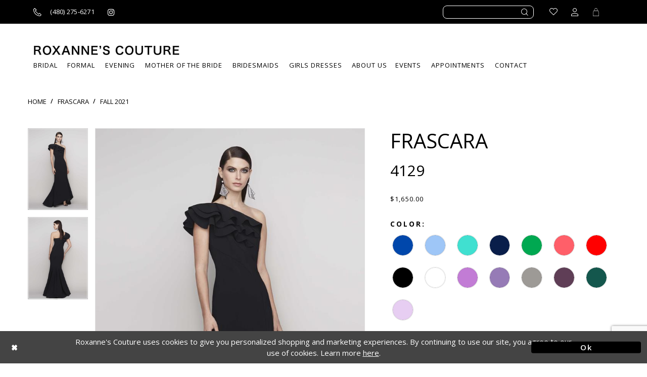

--- FILE ---
content_type: text/html; charset=utf-8
request_url: https://www.roxannesonline.com/frascara/fall-2021/4129
body_size: 23818
content:
<!DOCTYPE html>
<html class="" lang="en-US">
<head>
    
<base href="/">
<meta charset="UTF-8">
<meta name="viewport" content="width=device-width, initial-scale=1, maximum-scale=1, user-scalable=1" />
<meta name="format-detection" content="telephone=yes">

    <link rel="shortcut icon" type="image/gif" href="/Themes/Roxannes/Content/img/favicon.gif" />
    <link href="https://fonts.googleapis.com/css?family=Allura|Open+Sans:300,400,600,700" rel="stylesheet">


    
<title>Frascara - 4129 | Roxanne&#x27;s Couture</title>

    <meta property="og:title" content="Frascara - 4129 | Roxanne&#x27;s Couture" />
    <meta property="og:type" content="website" />
    <meta property="og:url" content="https://www.roxannesonline.com/frascara/fall-2021/4129"/>
        <meta name="description" content="Discover the latest gorgeous designer formal gowns perfect for prom, pageant and weddings at Roxanne&#x27;s Couture in Scottsdale, Arizona! Style 4129" />
        <meta property="og:description" content="Discover the latest gorgeous designer formal gowns perfect for prom, pageant and weddings at Roxanne&#x27;s Couture in Scottsdale, Arizona! Style 4129" />
        <meta property="og:image" content="https://dy9ihb9itgy3g.cloudfront.net/products/4597/4129/4129__d_f.670.jpg" />
        <meta name="twitter:image" content="https://dy9ihb9itgy3g.cloudfront.net/products/4597/4129/4129__d_f.670.jpg">
        <meta name="keywords" content="prom dresses, formal dresses, pageant dresses, dresses, gowns, prom, formal, pageant, bridal, designer" />
        <link rel="canonical" href="https://www.roxannesonline.com/frascara/fall-2021/4129" />


    <link rel="preload" href="/Content/fonts/syvoicomoon/Syvo-Icomoon.woff?y5043x" as="font" type="font/woff" crossorigin>

    <link rel="stylesheet" type="text/css" href="https://www.roxannesonline.com/content/theme.min.css?v=20251230120432"/>
    


    


        <script type="application/ld&#x2B;json">
          {
  "@context": "http://schema.org",
  "@type": "Product",
  "mpn": "4129",
  "brand": {
    "@type": "Brand",
    "name": "Frascara"
  },
  "offers": {
    "@type": "AggregateOffer",
    "lowPrice": 1650.00,
    "highPrice": 1650.00,
    "priceCurrency": "USD",
    "offerCount": 165,
    "availability": "https://schema.org/OutOfStock"
  },
  "name": "Frascara 4129",
  "description": "",
  "image": "https://dy9ihb9itgy3g.cloudfront.net/products/4597/4129/4129__d_f.740.jpg",
  "url": "https://www.roxannesonline.com/frascara/fall-2021/4129"
}
        </script>

    






</head>
<body class="page-pdp page-common page-white  ">
    <!--[if lt IE 11]>
      <p class="browsehappy">You are using an <strong>outdated</strong> browser. Please <a href="http://browsehappy.com/">upgrade your browser</a> to improve your experience.</p>
    <![endif]-->
    <div class="hidden-vars" data-vars>
    <div class="breakpoint-xl" data-var-name="breakpoint" data-var-type="xl" data-var-value="width"></div>
    <div class="breakpoint-lg" data-var-name="breakpoint" data-var-type="lg" data-var-value="width"></div>
    <div class="breakpoint-md" data-var-name="breakpoint" data-var-type="md" data-var-value="width"></div>
    <div class="breakpoint-sm" data-var-name="breakpoint" data-var-type="sm" data-var-value="width"></div>
    <div class="color-primary" data-var-name="color" data-var-type="primary" data-var-value="color"></div>
    <div class="color-secondary" data-var-name="color" data-var-type="secondary" data-var-value="color"></div>
</div>
    <!-- Loader -->
    <div id="spinner" class="loader">
        <div class="round">
            <div class="section"></div>
        </div>
    </div>
    <div class="app-container app-container-fix">
        



<div class="primary-block iblock-fix" data-property="fixed-header">
    


    <div class="preheader">
        <div class="container preheader-container">
            <div class="row">
                <div class="preheader-blocks">
                    <div class="search-holder">
                        <div class="search-form collapsed">
    <div class="search-group ui-widget">
        <div class="search-btn search-btn-right hidden-gt-sm">
            <button type="button" class="close-dropdown close-search-form" aria-label="Close search dropdown"></button>
        </div>
        <div class="search-btn search-btn-left">
            <button type="submit" data-trigger="search" aria-label="Submit search form">
                <i class="icomoon icomoon-search" aria-hidden="true"></i>
            </button>
        </div>
        <input type="search"
               name="query"
               class="form-control ui-autocomplete-input"
               placeholder="SEARCH"
               data-property="search"
               aria-label="Enter search text"/>
    </div>
</div>
                    </div>
                        <div class="preheader-block pull-left">
                            <ul>
                                <li class="li-phone">
                                    <a href="tel:4802756271" rel="nofollow" aria-label="Call us">
    <i class="icomoon icomoon-phone" aria-hidden="true"></i>
    <span>(480)&nbsp;275&#8209;6271</span>
</a>
                                    <a href="https://www.instagram.com/roxannescouture" target="_blank" aria-label="Roxanne's Couture instagram">
    <i class="fa fa-instagram" aria-hidden="true"></i>
</a>
                                </li>
                            </ul>
                        </div>
                    
                    <div class="preheader-block pull-right">
                        <ul>
                            <li class="wishlist hidden-xs-sm">
                                <a href="/wishlist" class="button" aria-label="Go to Wishlist">
    <span>
        <i class="icomoon icomoon-heart" aria-hidden="true"></i>
    </span>
</a>
                            </li>
                            <li class="hidden-gt-sm hidden-mobile-sticky">
                                <span class="button show-search button-search" aria-label="Toggle search">
    <i class="icomoon icomoon-search" aria-hidden="true"></i>
</span>
                            </li>
                            <li class="dropdown hidden-xs-sm">
                                <a href="/account/information"
   class="button button-account dropdown-toggle"
   data-toggle="dropdown"
   aria-label="Toggle account dropdown">
    <i class="icomoon icomoon-user" aria-hidden="true"></i>
</a>
<div class="dropdown-menu clickable cart-popup">
    <span rel="nofollow"
          role="button"
          class="fl-right close-dropdown"
          data-trigger="cart"
          aria-haspopup="false"
          aria-expanded="false"
          aria-label="Close Account Dropdown"
          aria-hidden="true"></span>
    <div class="account-dropdown">
        <ul>
                <li><a href="/login">Sign In</a></li>
                <li><a href="/register">Sign Up</a></li>
        </ul>
    </div>
</div>
                            </li>
                                <li class="dropdown hidden-mobile-sticky">
                                    <a href="/cart" class="button button-cart dropdown-toggle cart-dropdown"
   data-trigger="cart"
   data-toggle="dropdown"
   aria-haspopup="true" aria-expanded="false"
   aria-label="Toggle Cart">
    <i class="icomoon icomoon-cart" aria-hidden="true"></i>
</a>

<div class="dropdown-menu clickable cart-popup"
     data-property="cart">
    <span role="button"
          aria-label="Close Cart"
           class="fl-right close-dropdown"
           data-trigger="cart"
           aria-haspopup="true"
           aria-expanded="false"
           aria-hidden="true"></span>

    <div class="header">
        <h4>
            Added to cart
        </h4>
        <hr />
        <p>
            <span>
                Items in Cart
            </span>
            <span class="fl-right">0</span>
        </p>
        <hr />
    </div>
    <div class="row products">
    </div>
    <div class="summary">
        <hr/>
        <p>
            Subtotal
            <span class="fl-right">$0.00</span>
        </p>
        <hr />
    </div>
    <div class="actions">
        <a href="/checkout" class="btn btn-block btn-lg btn-success">Checkout</a>
        <a class="btn btn-block btn-lg btn-success-invert" href="/cart">View in cart</a>
    </div>
</div>
                                </li>
                        </ul>
                    </div>
                </div>
            </div>
        </div>
    </div>
    <header class="header">
        <nav class="navbar-top">
            <div class="container">
                <div class="row">
                    <div class="navbar-blocks iblock-fix">
                        <div class="brand-logo">
                            <a href="/" aria-label="Roxanne&#x27;s Couture">
                                <img src="logos/main-logo?v=7501f8ab-6735-94d3-ccd3-896a8f635196" alt="Roxanne&#x27;s Couture" />
                            </a>
                        </div>
                        <ul class="hidden visible-mobile-sticky">
                            <li class="hidden-gt-sm nav-toggle">
                                <button type="button"
        class="navbar-toggle collapsed button"
        data-toggle="collapse"
        data-target="#main-navbar"
        aria-expanded="false"
        aria-controls="main-navbar"
        aria-label="Toggle navigation">
    <i class="icon icomoon icomoon-hamburger" aria-hidden="true"></i>
</button>
                            </li>
                                <li class="hidden-gt-sm">
                                    <a href="tel:4802756271" rel="nofollow" aria-label="Call us">
    <i class="icomoon icomoon-phone" aria-hidden="true"></i>
    <span>(480)&nbsp;275&#8209;6271</span>
</a>
                                </li>
                            <li class="hidden-gt-sm">
                                <span class="button show-search button-search" aria-label="Toggle search">
    <i class="icomoon icomoon-search" aria-hidden="true"></i>
</span>
                            </li>
                            <li class="dropdown hidden-xs-sm">
                                <a href="/account/information"
   class="button button-account dropdown-toggle"
   data-toggle="dropdown"
   aria-label="Toggle account dropdown">
    <i class="icomoon icomoon-user" aria-hidden="true"></i>
</a>
<div class="dropdown-menu clickable cart-popup">
    <span rel="nofollow"
          role="button"
          class="fl-right close-dropdown"
          data-trigger="cart"
          aria-haspopup="false"
          aria-expanded="false"
          aria-label="Close Account Dropdown"
          aria-hidden="true"></span>
    <div class="account-dropdown">
        <ul>
                <li><a href="/login">Sign In</a></li>
                <li><a href="/register">Sign Up</a></li>
        </ul>
    </div>
</div>
                            </li>
                                <li class="dropdown">
                                    <a href="/cart" class="button button-cart dropdown-toggle cart-dropdown"
   data-trigger="cart"
   data-toggle="dropdown"
   aria-haspopup="true" aria-expanded="false"
   aria-label="Toggle Cart">
    <i class="icomoon icomoon-cart" aria-hidden="true"></i>
</a>

<div class="dropdown-menu clickable cart-popup"
     data-property="cart">
    <span role="button"
          aria-label="Close Cart"
           class="fl-right close-dropdown"
           data-trigger="cart"
           aria-haspopup="true"
           aria-expanded="false"
           aria-hidden="true"></span>

    <div class="header">
        <h4>
            Added to cart
        </h4>
        <hr />
        <p>
            <span>
                Items in Cart
            </span>
            <span class="fl-right">0</span>
        </p>
        <hr />
    </div>
    <div class="row products">
    </div>
    <div class="summary">
        <hr/>
        <p>
            Subtotal
            <span class="fl-right">$0.00</span>
        </p>
        <hr />
    </div>
    <div class="actions">
        <a href="/checkout" class="btn btn-block btn-lg btn-success">Checkout</a>
        <a class="btn btn-block btn-lg btn-success-invert" href="/cart">View in cart</a>
    </div>
</div>
                                </li>
                        </ul>
                        <div class="hidden-gt-sm hidden-mobile-sticky nav-toggle">
                            <button type="button"
        class="navbar-toggle collapsed button"
        data-toggle="collapse"
        data-target="#main-navbar"
        aria-expanded="false"
        aria-controls="main-navbar"
        aria-label="Toggle navigation">
    <i class="icon icomoon icomoon-hamburger" aria-hidden="true"></i>
</button>
                        </div>
                        <div id="main-navbar" class="navbar-collapse collapse main-navbar inversed">
                            <span class="close-btn"
                                  data-toggle="collapse"
                                  data-target="#main-navbar"
                                  aria-haspopup="false" aria-expanded="false" aria-hidden="true"></span>

<div class="common-navbar">
    <ul role="menubar" role="navigation" aria-label="Main Navigation Menu">
        <li role="none">
            <input type="checkbox" tabindex="-1" data-trigger="menu-opener" aria-label="Open BRIDAL menu">
            <span class="navbar-item" tabindex="0" aria-haspopup="true" aria-expanded="false">
                <span>
                    BRIDAL
                </span>
                <i class="sign" aria-hidden="true">
                </i>
            </span>
            <ul class="common-sub-menu" role="menu" aria-label="BRIDAL menu">
                <li role="none">
                    <input type="checkbox" tabindex="-1" data-trigger="menu-opener" aria-label="Open Top Designers submenu">
                    <span class="navbar-item" role="menuitem" tabindex="-1">
                        <span>
                            Top Designers
                        </span>
                        <i class="sign" aria-hidden="true">
                        </i>
                    </span>
                    <ul role="menu" aria-label="Top Designer submenu">
                        <li role="none">
                            <a href="demetrios" role="menuitem" tabindex="0">
                                <span>
                                    DEMETRIOS
                                </span>
                                <i class="sign" aria-hidden="true">
                                </i>
                            </a>
                        </li>
                        <li role="none">
                            <a href="sophia-tolli" role="menuitem" tabindex="-1">
                                <span>
                                    SOPHIA TOLLI
                                </span>
                                <i class="sign" aria-hidden="true">
                                </i>
                            </a>
                        </li>
                        <li role="none">
                            <a href="martin-thornburg" role="menuitem" tabindex="-1">
                                <span>
                                    MARTIN THORNBURG
                                </span>
                                <i class="sign" aria-hidden="true">
                                </i>
                            </a>
                        </li>
                        <li role="none">
                            <a href="collections/bridal" role="menuitem" tabindex="-1">
                                <span>
                                    VIEW ALL DESIGNERS
                                </span>
                                <i class="sign" aria-hidden="true">
                                </i>
                            </a>
                        </li>
                    </ul>
                </li>

            </ul>
        </li>
        <li role="none">
            <a href="collections/prom" role="menuitem" tabindex="-1">
                <span>
                    Formal
                </span>
                <i class="sign" aria-hidden="true">
                </i>
            </a>
        </li>
        <li role="none">
            <a href="collections/evening" role="menuitem" tabindex="-1">
                <span>
                    EVENING
                </span>
                <i class="sign" aria-hidden="true">
                </i>
            </a>
        </li>
        <li role="none">
            <a href="collections/motherofthebride" role="menuitem" tabindex="-1">
                <span>
                    MOTHER OF THE BRIDE
                </span>
                <i class="sign" aria-hidden="true">
                </i>
            </a>
        </li>
        <li role="none">
            <a href="collections/bridesmaids" role="menuitem" tabindex="-1">
                <span>
                    BRIDESMAIDS
                </span>
                <i class="sign" aria-hidden="true">
                </i>
            </a>
        </li>
        <li role="none">
            <a href="collections/flowergirl" role="menuitem" tabindex="-1">
                <span>
                    GIRLS DRESSES
                </span>
                <i class="sign" aria-hidden="true">
                </i>
            </a>
        </li>
        <li role="none">
            <input type="checkbox" tabindex="-1" data-trigger="menu-opener" aria-label="Open About Us menu">
            <span class="navbar-item" tabindex="-1" aria-haspopup="true" aria-expanded="false">
                <span>
                    About Us
                </span>
                <i class="sign" aria-hidden="true">
                </i>
            </span>
            <ul class="common-sub-menu" role="menu" aria-label="About Us menu">
                <li role="none">
                    <input type="checkbox" tabindex="-1" data-trigger="menu-opener" aria-label="Open Learn More submenu">
                    <span class="navbar-item" role="menuitem" tabindex="-1">
                        <span>
                            Learn More
                        </span>
                        <i class="sign" aria-hidden="true">
                        </i>
                    </span>
                    <ul role="menu" aria-label="Learn More submenu">
                        <li role="none">
                            <a href="about-us" role="menuitem" tabindex="0">
                                <span>
                                    Our Story
                                </span>
                                <i class="sign" aria-hidden="true">
                                </i>
                            </a>
                        </li>
                        <li role="none">
                            <a href="gallery" role="menuitem" tabindex="-1">
                                <span>
                                    Gallery
                                </span>
                                <i class="sign" aria-hidden="true">
                                </i>
                            </a>
                        </li>
                        <li role="none">
                            <a href="blog" role="menuitem" tabindex="-1">
                                <span>
                                    Blog
                                </span>
                                <i class="sign" aria-hidden="true">
                                </i>
                            </a>
                        </li>
                    </ul>
                </li>
            </ul>
        <li role="none">
            <a href="events" role="menuitem" tabindex="-1">
                <span>
                    Events
                </span>
                <i class="sign" aria-hidden="true">
                </i>
            </a>
        </li>
        <li role="none">
            <a href="appointments" role="menuitem" tabindex="-1">
                <span>
                    Appointments
                </span>
                <i class="sign" aria-hidden="true">
                </i>
            </a>
        </li>
        <li role="none">
            <a href="contact-us" role="menuitem" tabindex="-1">
                <span>
                    CONTACT
                </span>
                <i class="sign" aria-hidden="true">
                </i>
            </a>
        </li>
    </ul>
</div>                        </div>
                    </div>
                </div>
            </div>
        </nav>
    </header>
</div>
        <div class="main-content">
            



<div class="details-cmp common-cmp bootstrap-iso iblock-fix">

    

<section class="section-breadcrumbs">
    <div class="container">
        <div class="row">
            <div class="common-breadcrumbs">
                <ul>
                        <li>
                                <a class=""
                                   href="/">Home</a>

                        </li>
                        <li>
                                <a class=""
                                   href="/frascara">Frascara</a>

                        </li>
                        <li>
                                <a class=""
                                   href="/frascara/fall-2021">Fall 2021</a>

                        </li>
                </ul>
            </div>
        </div>

    </div>
</section>

    <section class="section-product" data-product-id="11446">
        <div class="container">
            <div class="row">
                <div class="product-bio">
                    <div class="product-detailed clearfix iblock-fix">
                        <div class="product-info product-visual">

                            




<div class="product-media">
    

    <div class="product-views clearfix" data-property="parent">
        <span role="heading" aria-level="2" class="sr-only">Products Views Carousel</span>
        <a href="#products-views-skip" title="Skip to end" class="sr-only sr-only-focusable" 
           data-trigger="scroll-to" data-target="#products-views-skip">Skip to end</a>
        

<div class="product-view previews">
        <div class="list" data-list="previews" aria-label="Frascara 4129 thumbnail list">

                    <div class="list-item">
                        <div class="preview has-background"
                             style="background-image: url('https://dy9ihb9itgy3g.cloudfront.net/products/4597/4129/4129__d_f.340.jpg')"
                             data-trigger="color-filter-all"
                             data-value-id="">
                            <img src="https://dy9ihb9itgy3g.cloudfront.net/products/4597/4129/4129__d_f.340.jpg" alt="Frascara 4129 #0 default frontface vertical thumbnail"/>
                        </div>
                    </div>
                    <div class="list-item">
                        <div class="preview has-background"
                             style="background-image: url('https://dy9ihb9itgy3g.cloudfront.net/products/4597/4129/4129__b.340.jpg')"
                             data-trigger="color-filter-all"
                             data-value-id="">
                            <img src="https://dy9ihb9itgy3g.cloudfront.net/products/4597/4129/4129__b.340.jpg" alt="Frascara 4129 #1 default backface vertical thumbnail"/>
                        </div>
                    </div>
        </div>
</div>
        

<div class="product-view overviews common-videolist">

        <div class="list" data-list="overviews" data-slick>
                    <div class="list-item slick-current">
                        <div class="overview"
                             data-lazy-background
                             data-value-id=""
                             data-related-image="false">
                            <a href="https://dy9ihb9itgy3g.cloudfront.net/products/4597/4129/4129__d_f.2000.jpg"
                               class="MagicZoom overview-media" data-options="lazyZoom: true; textClickZoomHint: Click to zoom"
                               aria-label="Full size Frascara 4129 #0 default frontface vertical picture">
                                <img data-lazy="https://dy9ihb9itgy3g.cloudfront.net/products/4597/4129/4129__d_f.740.jpg" 
                                     alt="Frascara 4129 #0 default frontface vertical picture"/>
                            </a>
                        </div>
                    </div>
                    <div class="list-item ">
                        <div class="overview"
                             data-lazy-background
                             data-value-id=""
                             data-related-image="false">
                            <a href="https://dy9ihb9itgy3g.cloudfront.net/products/4597/4129/4129__b.2000.jpg"
                               class="MagicZoom overview-media" data-options="lazyZoom: true; textClickZoomHint: Click to zoom"
                               aria-label="Full size Frascara 4129 #1 default backface vertical picture">
                                <img data-lazy="https://dy9ihb9itgy3g.cloudfront.net/products/4597/4129/4129__b.740.jpg" 
                                     alt="Frascara 4129 #1 default backface vertical picture"/>
                            </a>
                        </div>
                    </div>
        </div>
    
    <div class="controls">
        <div class="list">
            <div class="list-item">
            </div>
        </div>
    </div>

    

</div>
        <div id="products-views-skip" class="sr-only" tabindex="-1">Products Views Carousel End</div>
    </div>

</div>

<div class="visual-dots dots-placeholder"></div>

<div class="social-networks social-share social-share-single">
    <ul>
        <li>
            <span class="share-title">
                Share:
            </span>
        </li>
            <li style="display: none;">
                <a data-property="facebook-share"
                   href="https://www.facebook.com/"
                   target="_blank" title="Share on Facebook"
                   aria-label="Share on Facebook">
                    <i class="fa fa-facebook" aria-hidden="true"></i>
                </a>
            </li>
            <li style="display: none;">
                <a data-property="x-share"
                   href="https://x.com/"
                   target="_blank"
                   title="Tweet"
                   aria-label="Tweet">
                    <i class="icon-syvo icon-x-twitter" aria-hidden="true"></i>
                </a>
            </li>
            <li style="display: none;">
                <a data-property="pinterest-share"
                   href="https://www.pinterest.com/"
                   target="_blank"
                   title="Pin it"
                   data-placement="Social group"
                   aria-label="Pin it">
                    <i class="fa fa-pinterest" aria-hidden="true"></i>
                </a>
            </li>
            <li style="display: none;">
                <a data-property="whatsapp-share"
                   href="https://web.whatsapp.com"
                   target="_blank"
                   title="WhatsApp"
                   aria-label="WhatsApp Share">
                    <i class="fa fa-whatsapp" aria-hidden="true"></i>
                </a>
            </li>
            <li style="display: none;">
                <a data-property="email-share"
                   href="mailto:"
                   target="_blank"
                   title="Email Share"
                   aria-label="Email Share">
                    <i class="fa fa-envelope" aria-hidden="true"></i>
                </a>
            </li>
        
    </ul>
</div>




                        </div>
                        <div class="product-info product-sheet" data-property="product-details">

                            


<div class="product-heading">
    <div class="option name">
        
    <h1 role="heading" aria-level="1">
        Frascara
    </h1>

    <h3 role="heading" aria-level="2">
        4129
    </h3>


    </div>
    

</div>




    <div class="product-dynamic">
            <div class="option option-price">
                
    <div class="prices">
        <div class="list">
                <div class="list-item">
                    
<p class="price">

            <span data-layout-font data-property="price">$1,650.00</span>
</p>
                </div>
        </div>
    </div>



            </div>





            <div class="option option-color">
                

    <div class="option-header">
        <h5 class="option-title">Color:</h5>
        <span class="option-display" id="selected-color"
            data-property="selected-color" aria-live="polite" aria-label="Chosen color"></span>
    </div>
    <div class="option-content">
        <div class="product-colors product-options " 
             aria-live="polite" aria-label="Product color controls state depends on size chosen">
            <div class="list">
                    <div class="list-item">
                        
<div class="product-color product-option"
     data-property="color"
     data-value-id="475"
     data-value="Cobalt"
     data-hex="#0047AB"
     title="Cobalt">
    <input name="color" type="radio" value="Cobalt" aria-label="Color: Cobalt"/>


    <span class="color"  data-property="product-color">
        <div class="canvas">
            <div data-layout-font class="square" title="Cobalt">
                <svg version="1.1" viewBox="0 0 1000 1000"
                     height="1000"
                     width="1000"
                     xml:space="preserve"
                     xmlns="http://www.w3.org/2000/svg"
                     xmlns:xlink="http://www.w3.org/1999/xlink">

                        <g style="transform-origin: 50% 50%; ">
                            <polygon points="-207.10678118654744,-207.10678118654744 -207.10678118654744,1207.1067811865473 1207.1067811865473,1207.1067811865473 1207.1067811865473,-207.10678118654744" style="fill: #0047AB;"></polygon>
                        </g>
                </svg>
            </div>
        </div>

    </span>
    <span class="line"></span>
    <span class="no-product" data-nosnippet>
        Out of Stock
    </span>
</div>
                    </div>
                    <div class="list-item">
                        
<div class="product-color product-option"
     data-property="color"
     data-value-id="23"
     data-value="Rubor Bigaro"
     data-hex="#9EC6F7"
     title="Fuchsia">
    <input name="color" type="radio" value="Rubor Bigaro" aria-label="Color: Rubor Bigaro"/>


    <span class="color"  data-property="product-color">
        <div class="canvas">
            <div data-layout-font class="square" title="Fuchsia">
                <svg version="1.1" viewBox="0 0 1000 1000"
                     height="1000"
                     width="1000"
                     xml:space="preserve"
                     xmlns="http://www.w3.org/2000/svg"
                     xmlns:xlink="http://www.w3.org/1999/xlink">

                        <g style="transform-origin: 50% 50%; ">
                            <polygon points="-207.10678118654744,-207.10678118654744 -207.10678118654744,1207.1067811865473 1207.1067811865473,1207.1067811865473 1207.1067811865473,-207.10678118654744" style="fill: #9EC6F7;"></polygon>
                        </g>
                </svg>
            </div>
        </div>

    </span>
    <span class="line"></span>
    <span class="no-product" data-nosnippet>
        Out of Stock
    </span>
</div>
                    </div>
                    <div class="list-item">
                        
<div class="product-color product-option"
     data-property="color"
     data-value-id="22"
     data-value="Turquoise"
     data-hex="#40E0D0"
     title="Turquoise">
    <input name="color" type="radio" value="Turquoise" aria-label="Color: Turquoise"/>


    <span class="color"  data-property="product-color">
        <div class="canvas">
            <div data-layout-font class="square" title="Turquoise">
                <svg version="1.1" viewBox="0 0 1000 1000"
                     height="1000"
                     width="1000"
                     xml:space="preserve"
                     xmlns="http://www.w3.org/2000/svg"
                     xmlns:xlink="http://www.w3.org/1999/xlink">

                        <g style="transform-origin: 50% 50%; ">
                            <polygon points="-207.10678118654744,-207.10678118654744 -207.10678118654744,1207.1067811865473 1207.1067811865473,1207.1067811865473 1207.1067811865473,-207.10678118654744" style="fill: #40E0D0;"></polygon>
                        </g>
                </svg>
            </div>
        </div>

    </span>
    <span class="line"></span>
    <span class="no-product" data-nosnippet>
        Out of Stock
    </span>
</div>
                    </div>
                    <div class="list-item">
                        
<div class="product-color product-option"
     data-property="color"
     data-value-id="19"
     data-value="Navy"
     data-hex="#091E4A"
     title="Navy">
    <input name="color" type="radio" value="Navy" aria-label="Color: Navy"/>


    <span class="color"  data-property="product-color">
        <div class="canvas">
            <div data-layout-font class="square" title="Navy">
                <svg version="1.1" viewBox="0 0 1000 1000"
                     height="1000"
                     width="1000"
                     xml:space="preserve"
                     xmlns="http://www.w3.org/2000/svg"
                     xmlns:xlink="http://www.w3.org/1999/xlink">

                        <g style="transform-origin: 50% 50%; ">
                            <polygon points="-207.10678118654744,-207.10678118654744 -207.10678118654744,1207.1067811865473 1207.1067811865473,1207.1067811865473 1207.1067811865473,-207.10678118654744" style="fill: #091E4A;"></polygon>
                        </g>
                </svg>
            </div>
        </div>

    </span>
    <span class="line"></span>
    <span class="no-product" data-nosnippet>
        Out of Stock
    </span>
</div>
                    </div>
                    <div class="list-item">
                        
<div class="product-color product-option"
     data-property="color"
     data-value-id="28"
     data-value="Emerald"
     data-hex="#00A851"
     title="Emerald">
    <input name="color" type="radio" value="Emerald" aria-label="Color: Emerald"/>


    <span class="color"  data-property="product-color">
        <div class="canvas">
            <div data-layout-font class="square" title="Emerald">
                <svg version="1.1" viewBox="0 0 1000 1000"
                     height="1000"
                     width="1000"
                     xml:space="preserve"
                     xmlns="http://www.w3.org/2000/svg"
                     xmlns:xlink="http://www.w3.org/1999/xlink">

                        <g style="transform-origin: 50% 50%; ">
                            <polygon points="-207.10678118654744,-207.10678118654744 -207.10678118654744,1207.1067811865473 1207.1067811865473,1207.1067811865473 1207.1067811865473,-207.10678118654744" style="fill: #00A851;"></polygon>
                        </g>
                </svg>
            </div>
        </div>

    </span>
    <span class="line"></span>
    <span class="no-product" data-nosnippet>
        Out of Stock
    </span>
</div>
                    </div>
                    <div class="list-item">
                        
<div class="product-color product-option"
     data-property="color"
     data-value-id="24"
     data-value="Coral"
     data-hex="#FF5F69"
     title="Coral">
    <input name="color" type="radio" value="Coral" aria-label="Color: Coral"/>


    <span class="color"  data-property="product-color">
        <div class="canvas">
            <div data-layout-font class="square" title="Coral">
                <svg version="1.1" viewBox="0 0 1000 1000"
                     height="1000"
                     width="1000"
                     xml:space="preserve"
                     xmlns="http://www.w3.org/2000/svg"
                     xmlns:xlink="http://www.w3.org/1999/xlink">

                        <g style="transform-origin: 50% 50%; ">
                            <polygon points="-207.10678118654744,-207.10678118654744 -207.10678118654744,1207.1067811865473 1207.1067811865473,1207.1067811865473 1207.1067811865473,-207.10678118654744" style="fill: #FF5F69;"></polygon>
                        </g>
                </svg>
            </div>
        </div>

    </span>
    <span class="line"></span>
    <span class="no-product" data-nosnippet>
        Out of Stock
    </span>
</div>
                    </div>
                    <div class="list-item">
                        
<div class="product-color product-option"
     data-property="color"
     data-value-id="9"
     data-value="Red"
     data-hex="#ff0000"
     title="Red">
    <input name="color" type="radio" value="Red" aria-label="Color: Red"/>


    <span class="color"  data-property="product-color">
        <div class="canvas">
            <div data-layout-font class="square" title="Red">
                <svg version="1.1" viewBox="0 0 1000 1000"
                     height="1000"
                     width="1000"
                     xml:space="preserve"
                     xmlns="http://www.w3.org/2000/svg"
                     xmlns:xlink="http://www.w3.org/1999/xlink">

                        <g style="transform-origin: 50% 50%; ">
                            <polygon points="-207.10678118654744,-207.10678118654744 -207.10678118654744,1207.1067811865473 1207.1067811865473,1207.1067811865473 1207.1067811865473,-207.10678118654744" style="fill: #ff0000;"></polygon>
                        </g>
                </svg>
            </div>
        </div>

    </span>
    <span class="line"></span>
    <span class="no-product" data-nosnippet>
        Out of Stock
    </span>
</div>
                    </div>
                    <div class="list-item">
                        
<div class="product-color product-option"
     data-property="color"
     data-value-id="1"
     data-value="Black"
     data-hex="#000000"
     title="Black">
    <input name="color" type="radio" value="Black" aria-label="Color: Black"/>


    <span class="color"  data-property="product-color">
        <div class="canvas">
            <div data-layout-font class="square" title="Black">
                <svg version="1.1" viewBox="0 0 1000 1000"
                     height="1000"
                     width="1000"
                     xml:space="preserve"
                     xmlns="http://www.w3.org/2000/svg"
                     xmlns:xlink="http://www.w3.org/1999/xlink">

                        <g style="transform-origin: 50% 50%; ">
                            <polygon points="-207.10678118654744,-207.10678118654744 -207.10678118654744,1207.1067811865473 1207.1067811865473,1207.1067811865473 1207.1067811865473,-207.10678118654744" style="fill: #000000;"></polygon>
                        </g>
                </svg>
            </div>
        </div>

    </span>
    <span class="line"></span>
    <span class="no-product" data-nosnippet>
        Out of Stock
    </span>
</div>
                    </div>
                    <div class="list-item">
                        
<div class="product-color product-option"
     data-property="color"
     data-value-id="11"
     data-value="White"
     data-hex="#ffffff"
     title="White">
    <input name="color" type="radio" value="White" aria-label="Color: White"/>


    <span class="color"  data-property="product-color">
        <div class="canvas">
            <div data-layout-font class="square" title="White">
                <svg version="1.1" viewBox="0 0 1000 1000"
                     height="1000"
                     width="1000"
                     xml:space="preserve"
                     xmlns="http://www.w3.org/2000/svg"
                     xmlns:xlink="http://www.w3.org/1999/xlink">

                        <g style="transform-origin: 50% 50%; ">
                            <polygon points="-207.10678118654744,-207.10678118654744 -207.10678118654744,1207.1067811865473 1207.1067811865473,1207.1067811865473 1207.1067811865473,-207.10678118654744" style="fill: #ffffff;"></polygon>
                        </g>
                </svg>
            </div>
        </div>

    </span>
    <span class="line"></span>
    <span class="no-product" data-nosnippet>
        Out of Stock
    </span>
</div>
                    </div>
                    <div class="list-item">
                        
<div class="product-color product-option"
     data-property="color"
     data-value-id="176"
     data-value="Orchid"
     data-hex="#C27CD5"
     title="Orchid">
    <input name="color" type="radio" value="Orchid" aria-label="Color: Orchid"/>


    <span class="color"  data-property="product-color">
        <div class="canvas">
            <div data-layout-font class="square" title="Orchid">
                <svg version="1.1" viewBox="0 0 1000 1000"
                     height="1000"
                     width="1000"
                     xml:space="preserve"
                     xmlns="http://www.w3.org/2000/svg"
                     xmlns:xlink="http://www.w3.org/1999/xlink">

                        <g style="transform-origin: 50% 50%; ">
                            <polygon points="-207.10678118654744,-207.10678118654744 -207.10678118654744,1207.1067811865473 1207.1067811865473,1207.1067811865473 1207.1067811865473,-207.10678118654744" style="fill: #C27CD5;"></polygon>
                        </g>
                </svg>
            </div>
        </div>

    </span>
    <span class="line"></span>
    <span class="no-product" data-nosnippet>
        Out of Stock
    </span>
</div>
                    </div>
                    <div class="list-item">
                        
<div class="product-color product-option"
     data-property="color"
     data-value-id="149"
     data-value="Lavender"
     data-hex="#967BB6"
     title="Lavender">
    <input name="color" type="radio" value="Lavender" aria-label="Color: Lavender"/>


    <span class="color"  data-property="product-color">
        <div class="canvas">
            <div data-layout-font class="square" title="Lavender">
                <svg version="1.1" viewBox="0 0 1000 1000"
                     height="1000"
                     width="1000"
                     xml:space="preserve"
                     xmlns="http://www.w3.org/2000/svg"
                     xmlns:xlink="http://www.w3.org/1999/xlink">

                        <g style="transform-origin: 50% 50%; ">
                            <polygon points="-207.10678118654744,-207.10678118654744 -207.10678118654744,1207.1067811865473 1207.1067811865473,1207.1067811865473 1207.1067811865473,-207.10678118654744" style="fill: #967BB6;"></polygon>
                        </g>
                </svg>
            </div>
        </div>

    </span>
    <span class="line"></span>
    <span class="no-product" data-nosnippet>
        Out of Stock
    </span>
</div>
                    </div>
                    <div class="list-item">
                        
<div class="product-color product-option"
     data-property="color"
     data-value-id="366"
     data-value="Pewter"
     data-hex="#9D9A96"
     title="Pewter">
    <input name="color" type="radio" value="Pewter" aria-label="Color: Pewter"/>


    <span class="color"  data-property="product-color">
        <div class="canvas">
            <div data-layout-font class="square" title="Pewter">
                <svg version="1.1" viewBox="0 0 1000 1000"
                     height="1000"
                     width="1000"
                     xml:space="preserve"
                     xmlns="http://www.w3.org/2000/svg"
                     xmlns:xlink="http://www.w3.org/1999/xlink">

                        <g style="transform-origin: 50% 50%; ">
                            <polygon points="-207.10678118654744,-207.10678118654744 -207.10678118654744,1207.1067811865473 1207.1067811865473,1207.1067811865473 1207.1067811865473,-207.10678118654744" style="fill: #9D9A96;"></polygon>
                        </g>
                </svg>
            </div>
        </div>

    </span>
    <span class="line"></span>
    <span class="no-product" data-nosnippet>
        Out of Stock
    </span>
</div>
                    </div>
                    <div class="list-item">
                        
<div class="product-color product-option"
     data-property="color"
     data-value-id="36"
     data-value="Plum"
     data-hex="#5F3E56"
     title="Plum">
    <input name="color" type="radio" value="Plum" aria-label="Color: Plum"/>


    <span class="color"  data-property="product-color">
        <div class="canvas">
            <div data-layout-font class="square" title="Plum">
                <svg version="1.1" viewBox="0 0 1000 1000"
                     height="1000"
                     width="1000"
                     xml:space="preserve"
                     xmlns="http://www.w3.org/2000/svg"
                     xmlns:xlink="http://www.w3.org/1999/xlink">

                        <g style="transform-origin: 50% 50%; ">
                            <polygon points="-207.10678118654744,-207.10678118654744 -207.10678118654744,1207.1067811865473 1207.1067811865473,1207.1067811865473 1207.1067811865473,-207.10678118654744" style="fill: #5F3E56;"></polygon>
                        </g>
                </svg>
            </div>
        </div>

    </span>
    <span class="line"></span>
    <span class="no-product" data-nosnippet>
        Out of Stock
    </span>
</div>
                    </div>
                    <div class="list-item">
                        
<div class="product-color product-option"
     data-property="color"
     data-value-id="29"
     data-value="Esmeralda"
     data-hex="#14574D"
     title="Royal">
    <input name="color" type="radio" value="Esmeralda" aria-label="Color: Esmeralda"/>


    <span class="color"  data-property="product-color">
        <div class="canvas">
            <div data-layout-font class="square" title="Royal">
                <svg version="1.1" viewBox="0 0 1000 1000"
                     height="1000"
                     width="1000"
                     xml:space="preserve"
                     xmlns="http://www.w3.org/2000/svg"
                     xmlns:xlink="http://www.w3.org/1999/xlink">

                        <g style="transform-origin: 50% 50%; ">
                            <polygon points="-207.10678118654744,-207.10678118654744 -207.10678118654744,1207.1067811865473 1207.1067811865473,1207.1067811865473 1207.1067811865473,-207.10678118654744" style="fill: #14574D;"></polygon>
                        </g>
                </svg>
            </div>
        </div>

    </span>
    <span class="line"></span>
    <span class="no-product" data-nosnippet>
        Out of Stock
    </span>
</div>
                    </div>
                    <div class="list-item">
                        
<div class="product-color product-option"
     data-property="color"
     data-value-id="34"
     data-value="Lilac"
     data-hex="#E7CEF2"
     title="Lilac">
    <input name="color" type="radio" value="Lilac" aria-label="Color: Lilac"/>


    <span class="color"  data-property="product-color">
        <div class="canvas">
            <div data-layout-font class="square" title="Lilac">
                <svg version="1.1" viewBox="0 0 1000 1000"
                     height="1000"
                     width="1000"
                     xml:space="preserve"
                     xmlns="http://www.w3.org/2000/svg"
                     xmlns:xlink="http://www.w3.org/1999/xlink">

                        <g style="transform-origin: 50% 50%; ">
                            <polygon points="-207.10678118654744,-207.10678118654744 -207.10678118654744,1207.1067811865473 1207.1067811865473,1207.1067811865473 1207.1067811865473,-207.10678118654744" style="fill: #E7CEF2;"></polygon>
                        </g>
                </svg>
            </div>
        </div>

    </span>
    <span class="line"></span>
    <span class="no-product" data-nosnippet>
        Out of Stock
    </span>
</div>
                    </div>
            </div>
        </div>
    </div>





            </div>

            <div class="option option-size">


    <div class="option-header">
            <h5 class="option-title">Size:</h5>
            <span class="option-display" id="selected-size"
                  data-property="selected-size" aria-live="polite" aria-label="Chosen size">
            </span>
<div class="size-addon product-options-addon">
    <a href="javascript:void(0);"
       class="btn btn-chart option-display"
       data-trigger="open-sizechart"
       role="button"
       aria-label="Size Chart"
       aria-haspopup="true"
       aria-expanded="false">
        Size Chart
    </a>
</div>    </div>
    <div class="option-content has-sizes">
            <div class="product-sizes product-options "
                 aria-live="polite" aria-label="Product size controls state depends on color chosen">
                <div class="list">
                        <div class="list-item">
                            <div class="product-size product-option"
     data-property="size"
     data-value-id="5"
     data-value="4"
     title="4">
    <input name="size" type="radio" value="4" aria-label="Size: 4"/>
    <span class="size-name product-option-name">4</span>
    <span class="line"></span>
    <span class="no-product">
        Out of Stock
    </span>
</div>
                        </div>
                        <div class="list-item">
                            <div class="product-size product-option"
     data-property="size"
     data-value-id="6"
     data-value="6"
     title="6">
    <input name="size" type="radio" value="6" aria-label="Size: 6"/>
    <span class="size-name product-option-name">6</span>
    <span class="line"></span>
    <span class="no-product">
        Out of Stock
    </span>
</div>
                        </div>
                        <div class="list-item">
                            <div class="product-size product-option"
     data-property="size"
     data-value-id="7"
     data-value="8"
     title="8">
    <input name="size" type="radio" value="8" aria-label="Size: 8"/>
    <span class="size-name product-option-name">8</span>
    <span class="line"></span>
    <span class="no-product">
        Out of Stock
    </span>
</div>
                        </div>
                        <div class="list-item">
                            <div class="product-size product-option"
     data-property="size"
     data-value-id="8"
     data-value="10"
     title="10">
    <input name="size" type="radio" value="10" aria-label="Size: 10"/>
    <span class="size-name product-option-name">10</span>
    <span class="line"></span>
    <span class="no-product">
        Out of Stock
    </span>
</div>
                        </div>
                        <div class="list-item">
                            <div class="product-size product-option"
     data-property="size"
     data-value-id="9"
     data-value="12"
     title="12">
    <input name="size" type="radio" value="12" aria-label="Size: 12"/>
    <span class="size-name product-option-name">12</span>
    <span class="line"></span>
    <span class="no-product">
        Out of Stock
    </span>
</div>
                        </div>
                        <div class="list-item">
                            <div class="product-size product-option"
     data-property="size"
     data-value-id="10"
     data-value="14"
     title="14">
    <input name="size" type="radio" value="14" aria-label="Size: 14"/>
    <span class="size-name product-option-name">14</span>
    <span class="line"></span>
    <span class="no-product">
        Out of Stock
    </span>
</div>
                        </div>
                        <div class="list-item">
                            <div class="product-size product-option"
     data-property="size"
     data-value-id="11"
     data-value="16"
     title="16">
    <input name="size" type="radio" value="16" aria-label="Size: 16"/>
    <span class="size-name product-option-name">16</span>
    <span class="line"></span>
    <span class="no-product">
        Out of Stock
    </span>
</div>
                        </div>
                        <div class="list-item">
                            <div class="product-size product-option"
     data-property="size"
     data-value-id="12"
     data-value="18"
     title="18">
    <input name="size" type="radio" value="18" aria-label="Size: 18"/>
    <span class="size-name product-option-name">18</span>
    <span class="line"></span>
    <span class="no-product">
        Out of Stock
    </span>
</div>
                        </div>
                        <div class="list-item">
                            <div class="product-size product-option"
     data-property="size"
     data-value-id="13"
     data-value="20"
     title="20">
    <input name="size" type="radio" value="20" aria-label="Size: 20"/>
    <span class="size-name product-option-name">20</span>
    <span class="line"></span>
    <span class="no-product">
        Out of Stock
    </span>
</div>
                        </div>
                        <div class="list-item">
                            <div class="product-size product-option"
     data-property="size"
     data-value-id="14"
     data-value="22"
     title="22">
    <input name="size" type="radio" value="22" aria-label="Size: 22"/>
    <span class="size-name product-option-name">22</span>
    <span class="line"></span>
    <span class="no-product">
        Out of Stock
    </span>
</div>
                        </div>
                        <div class="list-item">
                            <div class="product-size product-option"
     data-property="size"
     data-value-id="15"
     data-value="24"
     title="24">
    <input name="size" type="radio" value="24" aria-label="Size: 24"/>
    <span class="size-name product-option-name">24</span>
    <span class="line"></span>
    <span class="no-product">
        Out of Stock
    </span>
</div>
                        </div>
                </div>
            </div>
    </div>
            </div>

            <div class="option availability-block">
                <div class="product-availability">
    <span class="option-display availability availability-text" data-property="availability" data-value="1" aria-live="polite" aria-label="Availability state depends on color/size combination chosen"></span>
    <i class="icon-syvo icon-checked availability availability-mark" aria-hidden="true"></i>
</div>
            </div>


            <div class="relative-container">
                <div class="option quantity-wrapper is-hidden" data-property="quantity-wrapper">
                    <div class="cart-hint from-quantity" data-property="quantity-tooltip">
    <a href="#" class="cart-hint-close" data-trigger="quantity-tooltip-close">&#10006;</a>
    <div class="cart-hint-header">
        <span class="h5" data-change="quantity-tooltip-header"></span>
    </div>
    <div class="cart-hint-arrow"></div>
</div>
                    
<input id="quantity" type="text"
       autocomplete="off"
       placeholder="1"
       data-property="quantity" value="1" aria-label="Quantity"/>
                </div>
            </div>
    </div>



<div class="product-actions" aria-live="polite" aria-label="Product buttons. Cart and Wishlist buttons state depends on color/size combination chosen">
    <div class="option buttons-block">


    <a href="tel:4802756271" data-property="cart-call" data-value="true"
       class="btn btn-success text-uppercase hide">
        Call (480)&nbsp;275&#8209;6271 for Availability
    </a>
<div class="relative-container">
    <div class="cart-hint" data-property="cart-tooltip">
    <a href="#" class="cart-hint-close" data-trigger="cart-tooltip-close" aria-label="Close ship date tooltip"><span aria-hidden="true">&#10006;</span></a>
    <div class="cart-hint-header">
        <span class="h5" data-change="cart-tooltip-header">Ship date:</span>
    </div>
    <div class="cart-hint-body">
        <p data-change="cart-tooltip-text"></p>
    </div>
    <div class="cart-hint-arrow"></div>
</div>
        <button class="btn btn-success" data-property="add" data-value="true">
            Add To Bag
        </button>
        <a href="javascript:void(0);" class="btn btn-success-invert btn__add-wishlist" data-property="add-wishlist" data-value="true">
            <i class="fa fa-heart-o btn__add-wishlist__icon" aria-hidden="true"></i>
            <span class="btn__add-wishlist__title">Add To Wish List</span>
            <i class="fa fa-check btn__add-wishlist__icon--active" aria-hidden="true"></i>
            <span class="btn__add-wishlist__title--active"></span>
        </a>
</div>
    <a href="/appointments" class="btn btn-success text-uppercase" data-property="book-appointment" >
        Book an Appointment
    </a>
    

    </div>
</div>






    <div class="product-attributes">
        <div class="option description">
            



        </div>
    </div>




                        </div>
                    </div>

                    


                </div>
            </div>
        </div>
    </section>


    


    <section class="section-header">
        <div class="container">
            <div class="row">
                <div class="header">
                    <h2>Related Products</h2>
                </div>
            </div>
        </div>
    </section>
    <section class="section-recommended section-related" aria-label="Related Products">
        <span role="heading" aria-level="2" class="sr-only">Related Products Carousel</span>
        <a href="#related-products-skip" title="Skip to end" class="sr-only sr-only-focusable"
           data-trigger="scroll-to" data-target="#related-products-skip">Skip to end</a>
        <div class="container">
            <div class="row">
                <div class="recommended-products related-products" data-property="related-products">
                        
    <div class="product-list " aria-label="Product List" data-property="product-list">
        <div class="list" data-list="products">

                    <div class="list-item" data-layout-width>
                        




<div class="product" data-property="parent" data-product-id="11517">
    <div class="product-images">
        <a href="/frascara/fall-2021/4167" class="product-images a-block"
           data-link="product-images" aria-label="Frascara 4167">
            <div class="product-images--list list" data-list="images">
                <div class="list-item">
                    

<div class="product-image product-image-default has-background" data-img="default" style="background-image: url(&#x27;https://dy9ihb9itgy3g.cloudfront.net/products/4597/4167/4167__d_f.740.jpg&#x27;)" data-related-image="false"><img alt="Frascara 4167 Image" height="1151" src="https://dy9ihb9itgy3g.cloudfront.net/products/4597/4167/4167__d_f.740.jpg" width="740" /></div>
                </div>
            </div>
        </a>
            
        

    </div>
    <div class="descriptions">
        <div class="description description-title">
            <div class="product-title">
    <div class="title title-small" title="Frascara 4167">
        <h4 role="presentation" aria-level="4">
            <span data-layout-font>Frascara</span>
        </h4>
        <h5 role="presentation" aria-level="5">
            <span data-layout-font>4167</span>
        </h5>
</div>
</div>
        </div>
            <div class="description description-options">

    <div class="prices">
        <div class="list">
                <div class="list-item">
                    
<p class="price">

            <span data-layout-font data-property="price">$1,250.00</span>
</p>
                </div>
        </div>
    </div>


            </div>
            <div class="description description-options">
                

    <div class="colors">
        <a href="#color-list-0a1603347a-skip" title="Skip Color List to end" class="sr-only sr-only-focusable"
           data-trigger="scroll-to" data-target="#color-list-0a1603347a-skip">
            Skip Color List #0a1603347a to end
        </a>
        <div class="list" data-list="colors">
                <div class="list-item">
                    

    <span class="color"  data-property="product-color">
        <div class="canvas">
            <div data-layout-font class="square" title="Multi">
                <svg version="1.1" viewBox="0 0 1000 1000"
                     height="1000"
                     width="1000"
                     xml:space="preserve"
                     xmlns="http://www.w3.org/2000/svg"
                     xmlns:xlink="http://www.w3.org/1999/xlink">

                        <g style="transform-origin: 50% 50%; ">
                            <polygon points="-207.10678118654744,-207.10678118654744 -207.10678118654744,1207.1067811865473 1207.1067811865473,1207.1067811865473 1207.1067811865473,-207.10678118654744" style=""></polygon>
                        </g>
                </svg>
                    <span class="letter">m</span>
            </div>
        </div>

    </span>

                </div>
        </div>
        <div id="color-list-0a1603347a-skip" class="sr-only" tabindex="-1">
            Color List #0a1603347a End
        </div>
    </div>

            </div>
    </div>
</div>
                    </div>
                    <div class="list-item" data-layout-width>
                        




<div class="product" data-property="parent" data-product-id="11514">
    <div class="product-images">
        <a href="/frascara/fall-2021/4166" class="product-images a-block"
           data-link="product-images" aria-label="Frascara 4166">
            <div class="product-images--list list" data-list="images">
                <div class="list-item">
                    

<div class="product-image product-image-default has-background" data-img="default" style="background-image: url(&#x27;https://dy9ihb9itgy3g.cloudfront.net/products/4597/4166/4166__d_f.740.jpg&#x27;)" data-related-image="false"><img alt="Frascara 4166 Image" height="1151" src="https://dy9ihb9itgy3g.cloudfront.net/products/4597/4166/4166__d_f.740.jpg" width="740" /></div>
                </div>
            </div>
        </a>
            
        

    </div>
    <div class="descriptions">
        <div class="description description-title">
            <div class="product-title">
    <div class="title title-small" title="Frascara 4166">
        <h4 role="presentation" aria-level="4">
            <span data-layout-font>Frascara</span>
        </h4>
        <h5 role="presentation" aria-level="5">
            <span data-layout-font>4166</span>
        </h5>
</div>
</div>
        </div>
            <div class="description description-options">

    <div class="prices">
        <div class="list">
                <div class="list-item">
                    
<p class="price">

            <span data-layout-font data-property="price">$1,125.00</span>
</p>
                </div>
        </div>
    </div>


            </div>
            <div class="description description-options">
                

    <div class="colors">
        <a href="#color-list-7e9f770d4e-skip" title="Skip Color List to end" class="sr-only sr-only-focusable"
           data-trigger="scroll-to" data-target="#color-list-7e9f770d4e-skip">
            Skip Color List #7e9f770d4e to end
        </a>
        <div class="list" data-list="colors">
                <div class="list-item">
                    

    <span class="color"  data-property="product-color">
        <div class="canvas">
            <div data-layout-font class="square" title="Multi">
                <svg version="1.1" viewBox="0 0 1000 1000"
                     height="1000"
                     width="1000"
                     xml:space="preserve"
                     xmlns="http://www.w3.org/2000/svg"
                     xmlns:xlink="http://www.w3.org/1999/xlink">

                        <g style="transform-origin: 50% 50%; ">
                            <polygon points="-207.10678118654744,-207.10678118654744 -207.10678118654744,1207.1067811865473 1207.1067811865473,1207.1067811865473 1207.1067811865473,-207.10678118654744" style=""></polygon>
                        </g>
                </svg>
                    <span class="letter">m</span>
            </div>
        </div>

    </span>

                </div>
        </div>
        <div id="color-list-7e9f770d4e-skip" class="sr-only" tabindex="-1">
            Color List #7e9f770d4e End
        </div>
    </div>

            </div>
    </div>
</div>
                    </div>
                    <div class="list-item" data-layout-width>
                        




<div class="product" data-property="parent" data-product-id="11511">
    <div class="product-images">
        <a href="/frascara/fall-2021/4165" class="product-images a-block"
           data-link="product-images" aria-label="Frascara 4165">
            <div class="product-images--list list" data-list="images">
                <div class="list-item">
                    

<div class="product-image product-image-default has-background" data-img="default" style="background-image: url(&#x27;https://dy9ihb9itgy3g.cloudfront.net/products/4597/4165/4165__d_f.740.jpg&#x27;)" data-related-image="false"><img alt="Frascara 4165 Image" height="1151" src="https://dy9ihb9itgy3g.cloudfront.net/products/4597/4165/4165__d_f.740.jpg" width="740" /></div>
                </div>
            </div>
        </a>
            
        

    </div>
    <div class="descriptions">
        <div class="description description-title">
            <div class="product-title">
    <div class="title title-small" title="Frascara 4165">
        <h4 role="presentation" aria-level="4">
            <span data-layout-font>Frascara</span>
        </h4>
        <h5 role="presentation" aria-level="5">
            <span data-layout-font>4165</span>
        </h5>
</div>
</div>
        </div>
            <div class="description description-options">

    <div class="prices">
        <div class="list">
                <div class="list-item">
                    
<p class="price">

            <span data-layout-font data-property="price">$1,595.00</span>
</p>
                </div>
        </div>
    </div>


            </div>
            <div class="description description-options">
                

    <div class="colors">
        <a href="#color-list-527d63cca8-skip" title="Skip Color List to end" class="sr-only sr-only-focusable"
           data-trigger="scroll-to" data-target="#color-list-527d63cca8-skip">
            Skip Color List #527d63cca8 to end
        </a>
        <div class="list" data-list="colors">
                <div class="list-item">
                    

    <span class="color"  data-property="product-color">
        <div class="canvas">
            <div data-layout-font class="square" title="Multi">
                <svg version="1.1" viewBox="0 0 1000 1000"
                     height="1000"
                     width="1000"
                     xml:space="preserve"
                     xmlns="http://www.w3.org/2000/svg"
                     xmlns:xlink="http://www.w3.org/1999/xlink">

                        <g style="transform-origin: 50% 50%; ">
                            <polygon points="-207.10678118654744,-207.10678118654744 -207.10678118654744,1207.1067811865473 1207.1067811865473,1207.1067811865473 1207.1067811865473,-207.10678118654744" style=""></polygon>
                        </g>
                </svg>
                    <span class="letter">m</span>
            </div>
        </div>

    </span>

                </div>
        </div>
        <div id="color-list-527d63cca8-skip" class="sr-only" tabindex="-1">
            Color List #527d63cca8 End
        </div>
    </div>

            </div>
    </div>
</div>
                    </div>
                    <div class="list-item" data-layout-width>
                        




<div class="product" data-property="parent" data-product-id="11509">
    <div class="product-images">
        <a href="/frascara/fall-2021/4161" class="product-images a-block"
           data-link="product-images" aria-label="Frascara 4161">
            <div class="product-images--list list" data-list="images">
                <div class="list-item">
                    

<div class="product-image product-image-default has-background" data-img="default" style="background-image: url(&#x27;https://dy9ihb9itgy3g.cloudfront.net/products/4597/4161/4161__d_f.740.jpg&#x27;)" data-related-image="false"><img alt="Frascara 4161 Image" height="1151" src="https://dy9ihb9itgy3g.cloudfront.net/products/4597/4161/4161__d_f.740.jpg" width="740" /></div>
                </div>
            </div>
        </a>
            
        

    </div>
    <div class="descriptions">
        <div class="description description-title">
            <div class="product-title">
    <div class="title title-small" title="Frascara 4161">
        <h4 role="presentation" aria-level="4">
            <span data-layout-font>Frascara</span>
        </h4>
        <h5 role="presentation" aria-level="5">
            <span data-layout-font>4161</span>
        </h5>
</div>
</div>
        </div>
            <div class="description description-options">

    <div class="prices">
        <div class="list">
                <div class="list-item">
                    
<p class="price">

            <span data-layout-font data-property="price">$1,495.00</span>
</p>
                </div>
        </div>
    </div>


            </div>
            <div class="description description-options">
                

    <div class="colors">
        <a href="#color-list-33f781c3d1-skip" title="Skip Color List to end" class="sr-only sr-only-focusable"
           data-trigger="scroll-to" data-target="#color-list-33f781c3d1-skip">
            Skip Color List #33f781c3d1 to end
        </a>
        <div class="list" data-list="colors">
                <div class="list-item">
                    

    <span class="color"  data-property="product-color">
        <div class="canvas">
            <div data-layout-font class="square" title="Multi">
                <svg version="1.1" viewBox="0 0 1000 1000"
                     height="1000"
                     width="1000"
                     xml:space="preserve"
                     xmlns="http://www.w3.org/2000/svg"
                     xmlns:xlink="http://www.w3.org/1999/xlink">

                        <g style="transform-origin: 50% 50%; ">
                            <polygon points="-207.10678118654744,-207.10678118654744 -207.10678118654744,1207.1067811865473 1207.1067811865473,1207.1067811865473 1207.1067811865473,-207.10678118654744" style=""></polygon>
                        </g>
                </svg>
                    <span class="letter">m</span>
            </div>
        </div>

    </span>

                </div>
        </div>
        <div id="color-list-33f781c3d1-skip" class="sr-only" tabindex="-1">
            Color List #33f781c3d1 End
        </div>
    </div>

            </div>
    </div>
</div>
                    </div>
                    <div class="list-item" data-layout-width>
                        




<div class="product" data-property="parent" data-product-id="11506">
    <div class="product-images">
        <a href="/frascara/fall-2021/4160" class="product-images a-block"
           data-link="product-images" aria-label="Frascara 4160">
            <div class="product-images--list list" data-list="images">
                <div class="list-item">
                    

<div class="product-image product-image-default has-background" data-img="default" style="background-image: url(&#x27;https://dy9ihb9itgy3g.cloudfront.net/products/4597/4160/4160__d_f.740.jpg&#x27;)" data-related-image="false"><img alt="Frascara 4160 Image" height="1151" src="https://dy9ihb9itgy3g.cloudfront.net/products/4597/4160/4160__d_f.740.jpg" width="740" /></div>
                </div>
            </div>
        </a>
            
        

    </div>
    <div class="descriptions">
        <div class="description description-title">
            <div class="product-title">
    <div class="title title-small" title="Frascara 4160">
        <h4 role="presentation" aria-level="4">
            <span data-layout-font>Frascara</span>
        </h4>
        <h5 role="presentation" aria-level="5">
            <span data-layout-font>4160</span>
        </h5>
</div>
</div>
        </div>
            <div class="description description-options">

    <div class="prices">
        <div class="list">
                <div class="list-item">
                    
<p class="price">

            <span data-layout-font data-property="price">$1,725.00</span>
</p>
                </div>
        </div>
    </div>


            </div>
            <div class="description description-options">
                

    <div class="colors">
        <a href="#color-list-647d52b032-skip" title="Skip Color List to end" class="sr-only sr-only-focusable"
           data-trigger="scroll-to" data-target="#color-list-647d52b032-skip">
            Skip Color List #647d52b032 to end
        </a>
        <div class="list" data-list="colors">
                <div class="list-item">
                    

    <span class="color"  data-property="product-color">
        <div class="canvas">
            <div data-layout-font class="square" title="Multi">
                <svg version="1.1" viewBox="0 0 1000 1000"
                     height="1000"
                     width="1000"
                     xml:space="preserve"
                     xmlns="http://www.w3.org/2000/svg"
                     xmlns:xlink="http://www.w3.org/1999/xlink">

                        <g style="transform-origin: 50% 50%; ">
                            <polygon points="-207.10678118654744,-207.10678118654744 -207.10678118654744,1207.1067811865473 1207.1067811865473,1207.1067811865473 1207.1067811865473,-207.10678118654744" style=""></polygon>
                        </g>
                </svg>
                    <span class="letter">m</span>
            </div>
        </div>

    </span>

                </div>
        </div>
        <div id="color-list-647d52b032-skip" class="sr-only" tabindex="-1">
            Color List #647d52b032 End
        </div>
    </div>

            </div>
    </div>
</div>
                    </div>
                    <div class="list-item" data-layout-width>
                        




<div class="product" data-property="parent" data-product-id="11503">
    <div class="product-images">
        <a href="/frascara/fall-2021/4157" class="product-images a-block"
           data-link="product-images" aria-label="Frascara 4157">
            <div class="product-images--list list" data-list="images">
                <div class="list-item">
                    

<div class="product-image product-image-default has-background" data-img="default" style="background-image: url(&#x27;https://dy9ihb9itgy3g.cloudfront.net/products/4597/4157/4157__d_f.740.jpg&#x27;)" data-related-image="false"><img alt="Frascara 4157 Image" height="1151" src="https://dy9ihb9itgy3g.cloudfront.net/products/4597/4157/4157__d_f.740.jpg" width="740" /></div>
                </div>
            </div>
        </a>
            
        

    </div>
    <div class="descriptions">
        <div class="description description-title">
            <div class="product-title">
    <div class="title title-small" title="Frascara 4157">
        <h4 role="presentation" aria-level="4">
            <span data-layout-font>Frascara</span>
        </h4>
        <h5 role="presentation" aria-level="5">
            <span data-layout-font>4157</span>
        </h5>
</div>
</div>
        </div>
            <div class="description description-options">

    <div class="prices">
        <div class="list">
                <div class="list-item">
                    
<p class="price">

            <span data-layout-font data-property="price">$1,595.00</span>
</p>
                </div>
        </div>
    </div>


            </div>
            <div class="description description-options">
                

    <div class="colors">
        <a href="#color-list-17064e60e3-skip" title="Skip Color List to end" class="sr-only sr-only-focusable"
           data-trigger="scroll-to" data-target="#color-list-17064e60e3-skip">
            Skip Color List #17064e60e3 to end
        </a>
        <div class="list" data-list="colors">
                <div class="list-item">
                    

    <span class="color"  data-property="product-color">
        <div class="canvas">
            <div data-layout-font class="square" title="Black">
                <svg version="1.1" viewBox="0 0 1000 1000"
                     height="1000"
                     width="1000"
                     xml:space="preserve"
                     xmlns="http://www.w3.org/2000/svg"
                     xmlns:xlink="http://www.w3.org/1999/xlink">

                        <g style="transform-origin: 50% 50%; ">
                            <polygon points="-207.10678118654744,-207.10678118654744 -207.10678118654744,1207.1067811865473 1207.1067811865473,1207.1067811865473 1207.1067811865473,-207.10678118654744" style="fill: #000000;"></polygon>
                        </g>
                </svg>
            </div>
        </div>

    </span>

                </div>
        </div>
        <div id="color-list-17064e60e3-skip" class="sr-only" tabindex="-1">
            Color List #17064e60e3 End
        </div>
    </div>

            </div>
    </div>
</div>
                    </div>
                    <div class="list-item" data-layout-width>
                        




<div class="product" data-property="parent" data-product-id="11501">
    <div class="product-images">
        <a href="/frascara/fall-2021/4156" class="product-images a-block"
           data-link="product-images" aria-label="Frascara 4156">
            <div class="product-images--list list" data-list="images">
                <div class="list-item">
                    

<div class="product-image product-image-default has-background" data-img="default" style="background-image: url(&#x27;https://dy9ihb9itgy3g.cloudfront.net/products/4597/4156/4156__d_f.740.jpg&#x27;)" data-related-image="false"><img alt="Frascara 4156 Image" height="1151" src="https://dy9ihb9itgy3g.cloudfront.net/products/4597/4156/4156__d_f.740.jpg" width="740" /></div>
                </div>
            </div>
        </a>
            
        

    </div>
    <div class="descriptions">
        <div class="description description-title">
            <div class="product-title">
    <div class="title title-small" title="Frascara 4156">
        <h4 role="presentation" aria-level="4">
            <span data-layout-font>Frascara</span>
        </h4>
        <h5 role="presentation" aria-level="5">
            <span data-layout-font>4156</span>
        </h5>
</div>
</div>
        </div>
            <div class="description description-options">

    <div class="prices">
        <div class="list">
                <div class="list-item">
                    
<p class="price">

            <span data-layout-font data-property="price">$2,395.00</span>
</p>
                </div>
        </div>
    </div>


            </div>
            <div class="description description-options">
                

    <div class="colors">
        <a href="#color-list-596efcff45-skip" title="Skip Color List to end" class="sr-only sr-only-focusable"
           data-trigger="scroll-to" data-target="#color-list-596efcff45-skip">
            Skip Color List #596efcff45 to end
        </a>
        <div class="list" data-list="colors">
                <div class="list-item">
                    

    <span class="color"  data-property="product-color">
        <div class="canvas">
            <div data-layout-font class="square" title="Black">
                <svg version="1.1" viewBox="0 0 1000 1000"
                     height="1000"
                     width="1000"
                     xml:space="preserve"
                     xmlns="http://www.w3.org/2000/svg"
                     xmlns:xlink="http://www.w3.org/1999/xlink">

                        <g style="transform-origin: 50% 50%; ">
                            <polygon points="-207.10678118654744,-207.10678118654744 -207.10678118654744,1207.1067811865473 1207.1067811865473,1207.1067811865473 1207.1067811865473,-207.10678118654744" style="fill: #000000;"></polygon>
                        </g>
                </svg>
            </div>
        </div>

    </span>

                </div>
        </div>
        <div id="color-list-596efcff45-skip" class="sr-only" tabindex="-1">
            Color List #596efcff45 End
        </div>
    </div>

            </div>
    </div>
</div>
                    </div>
                    <div class="list-item" data-layout-width>
                        




<div class="product" data-property="parent" data-product-id="11498">
    <div class="product-images">
        <a href="/frascara/fall-2021/4155" class="product-images a-block"
           data-link="product-images" aria-label="Frascara 4155">
            <div class="product-images--list list" data-list="images">
                <div class="list-item">
                    

<div class="product-image product-image-default has-background" data-img="default" style="background-image: url(&#x27;https://dy9ihb9itgy3g.cloudfront.net/products/4597/4155/4155__d_f.740.jpg&#x27;)" data-related-image="false"><img alt="Frascara 4155 Image" height="1151" src="https://dy9ihb9itgy3g.cloudfront.net/products/4597/4155/4155__d_f.740.jpg" width="740" /></div>
                </div>
            </div>
        </a>
            
        

    </div>
    <div class="descriptions">
        <div class="description description-title">
            <div class="product-title">
    <div class="title title-small" title="Frascara 4155">
        <h4 role="presentation" aria-level="4">
            <span data-layout-font>Frascara</span>
        </h4>
        <h5 role="presentation" aria-level="5">
            <span data-layout-font>4155</span>
        </h5>
</div>
</div>
        </div>
            <div class="description description-options">

    <div class="prices">
        <div class="list">
                <div class="list-item">
                    
<p class="price">

            <span data-layout-font data-property="price">$1,495.00</span>
</p>
                </div>
        </div>
    </div>


            </div>
            <div class="description description-options">
                

    <div class="colors">
        <a href="#color-list-8cc435e838-skip" title="Skip Color List to end" class="sr-only sr-only-focusable"
           data-trigger="scroll-to" data-target="#color-list-8cc435e838-skip">
            Skip Color List #8cc435e838 to end
        </a>
        <div class="list" data-list="colors">
                <div class="list-item">
                    

    <span class="color"  data-property="product-color">
        <div class="canvas">
            <div data-layout-font class="square" title="Black">
                <svg version="1.1" viewBox="0 0 1000 1000"
                     height="1000"
                     width="1000"
                     xml:space="preserve"
                     xmlns="http://www.w3.org/2000/svg"
                     xmlns:xlink="http://www.w3.org/1999/xlink">

                        <g style="transform-origin: 50% 50%; ">
                            <polygon points="-207.10678118654744,-207.10678118654744 -207.10678118654744,1207.1067811865473 1207.1067811865473,1207.1067811865473 1207.1067811865473,-207.10678118654744" style="fill: #000000;"></polygon>
                        </g>
                </svg>
            </div>
        </div>

    </span>

                </div>
        </div>
        <div id="color-list-8cc435e838-skip" class="sr-only" tabindex="-1">
            Color List #8cc435e838 End
        </div>
    </div>

            </div>
    </div>
</div>
                    </div>
                    <div class="list-item" data-layout-width>
                        




<div class="product" data-property="parent" data-product-id="11495">
    <div class="product-images">
        <a href="/frascara/fall-2021/4153" class="product-images a-block"
           data-link="product-images" aria-label="Frascara 4153">
            <div class="product-images--list list" data-list="images">
                <div class="list-item">
                    

<div class="product-image product-image-default has-background" data-img="default" style="background-image: url(&#x27;https://dy9ihb9itgy3g.cloudfront.net/products/4597/4153/4153__d_f.740.jpg&#x27;)" data-related-image="false"><img alt="Frascara 4153 Image" height="1151" src="https://dy9ihb9itgy3g.cloudfront.net/products/4597/4153/4153__d_f.740.jpg" width="740" /></div>
                </div>
            </div>
        </a>
            
        

    </div>
    <div class="descriptions">
        <div class="description description-title">
            <div class="product-title">
    <div class="title title-small" title="Frascara 4153">
        <h4 role="presentation" aria-level="4">
            <span data-layout-font>Frascara</span>
        </h4>
        <h5 role="presentation" aria-level="5">
            <span data-layout-font>4153</span>
        </h5>
</div>
</div>
        </div>
            <div class="description description-options">

    <div class="prices">
        <div class="list">
                <div class="list-item">
                    
<p class="price">

            <span data-layout-font data-property="price">$1,550.00</span>
</p>
                </div>
        </div>
    </div>


            </div>
            <div class="description description-options">
                

    <div class="colors">
        <a href="#color-list-54e1a1da7e-skip" title="Skip Color List to end" class="sr-only sr-only-focusable"
           data-trigger="scroll-to" data-target="#color-list-54e1a1da7e-skip">
            Skip Color List #54e1a1da7e to end
        </a>
        <div class="list" data-list="colors">
                <div class="list-item">
                    

    <span class="color"  data-property="product-color">
        <div class="canvas">
            <div data-layout-font class="square" title="Multi">
                <svg version="1.1" viewBox="0 0 1000 1000"
                     height="1000"
                     width="1000"
                     xml:space="preserve"
                     xmlns="http://www.w3.org/2000/svg"
                     xmlns:xlink="http://www.w3.org/1999/xlink">

                        <g style="transform-origin: 50% 50%; ">
                            <polygon points="-207.10678118654744,-207.10678118654744 -207.10678118654744,1207.1067811865473 1207.1067811865473,1207.1067811865473 1207.1067811865473,-207.10678118654744" style=""></polygon>
                        </g>
                </svg>
                    <span class="letter">m</span>
            </div>
        </div>

    </span>

                </div>
        </div>
        <div id="color-list-54e1a1da7e-skip" class="sr-only" tabindex="-1">
            Color List #54e1a1da7e End
        </div>
    </div>

            </div>
    </div>
</div>
                    </div>
                    <div class="list-item" data-layout-width>
                        




<div class="product" data-property="parent" data-product-id="11491">
    <div class="product-images">
        <a href="/frascara/fall-2021/4152" class="product-images a-block"
           data-link="product-images" aria-label="Frascara 4152">
            <div class="product-images--list list" data-list="images">
                <div class="list-item">
                    

<div class="product-image product-image-default has-background" data-img="default" style="background-image: url(&#x27;https://dy9ihb9itgy3g.cloudfront.net/products/4597/4152/4152__d_f.740.jpg&#x27;)" data-related-image="false"><img alt="Frascara 4152 Image" height="1151" src="https://dy9ihb9itgy3g.cloudfront.net/products/4597/4152/4152__d_f.740.jpg" width="740" /></div>
                </div>
            </div>
        </a>
            
        

    </div>
    <div class="descriptions">
        <div class="description description-title">
            <div class="product-title">
    <div class="title title-small" title="Frascara 4152">
        <h4 role="presentation" aria-level="4">
            <span data-layout-font>Frascara</span>
        </h4>
        <h5 role="presentation" aria-level="5">
            <span data-layout-font>4152</span>
        </h5>
</div>
</div>
        </div>
            <div class="description description-options">

    <div class="prices">
        <div class="list">
                <div class="list-item">
                    
<p class="price">

            <span data-layout-font data-property="price">$1,195.00</span>
</p>
                </div>
        </div>
    </div>


            </div>
            <div class="description description-options">
                

    <div class="colors">
        <a href="#color-list-e693c97300-skip" title="Skip Color List to end" class="sr-only sr-only-focusable"
           data-trigger="scroll-to" data-target="#color-list-e693c97300-skip">
            Skip Color List #e693c97300 to end
        </a>
        <div class="list" data-list="colors">
                <div class="list-item">
                    

    <span class="color"  data-property="product-color">
        <div class="canvas">
            <div data-layout-font class="square" title="Multi">
                <svg version="1.1" viewBox="0 0 1000 1000"
                     height="1000"
                     width="1000"
                     xml:space="preserve"
                     xmlns="http://www.w3.org/2000/svg"
                     xmlns:xlink="http://www.w3.org/1999/xlink">

                        <g style="transform-origin: 50% 50%; ">
                            <polygon points="-207.10678118654744,-207.10678118654744 -207.10678118654744,1207.1067811865473 1207.1067811865473,1207.1067811865473 1207.1067811865473,-207.10678118654744" style=""></polygon>
                        </g>
                </svg>
                    <span class="letter">m</span>
            </div>
        </div>

    </span>

                </div>
        </div>
        <div id="color-list-e693c97300-skip" class="sr-only" tabindex="-1">
            Color List #e693c97300 End
        </div>
    </div>

            </div>
    </div>
</div>
                    </div>
                    <div class="list-item" data-layout-width>
                        




<div class="product" data-property="parent" data-product-id="11488">
    <div class="product-images">
        <a href="/frascara/fall-2021/4151" class="product-images a-block"
           data-link="product-images" aria-label="Frascara 4151">
            <div class="product-images--list list" data-list="images">
                <div class="list-item">
                    

<div class="product-image product-image-default has-background" data-img="default" style="background-image: url(&#x27;https://dy9ihb9itgy3g.cloudfront.net/products/4597/4151/4151__d_f.740.jpg&#x27;)" data-related-image="false"><img alt="Frascara 4151 Image" height="1151" src="https://dy9ihb9itgy3g.cloudfront.net/products/4597/4151/4151__d_f.740.jpg" width="740" /></div>
                </div>
            </div>
        </a>
            
        

    </div>
    <div class="descriptions">
        <div class="description description-title">
            <div class="product-title">
    <div class="title title-small" title="Frascara 4151">
        <h4 role="presentation" aria-level="4">
            <span data-layout-font>Frascara</span>
        </h4>
        <h5 role="presentation" aria-level="5">
            <span data-layout-font>4151</span>
        </h5>
</div>
</div>
        </div>
            <div class="description description-options">

    <div class="prices">
        <div class="list">
                <div class="list-item">
                    
<p class="price">

            <span data-layout-font data-property="price">$1,725.00</span>
</p>
                </div>
        </div>
    </div>


            </div>
            <div class="description description-options">
                

    <div class="colors">
        <a href="#color-list-d4cc28dcfa-skip" title="Skip Color List to end" class="sr-only sr-only-focusable"
           data-trigger="scroll-to" data-target="#color-list-d4cc28dcfa-skip">
            Skip Color List #d4cc28dcfa to end
        </a>
        <div class="list" data-list="colors">
                <div class="list-item">
                    

    <span class="color"  data-property="product-color">
        <div class="canvas">
            <div data-layout-font class="square" title="Multi">
                <svg version="1.1" viewBox="0 0 1000 1000"
                     height="1000"
                     width="1000"
                     xml:space="preserve"
                     xmlns="http://www.w3.org/2000/svg"
                     xmlns:xlink="http://www.w3.org/1999/xlink">

                        <g style="transform-origin: 50% 50%; ">
                            <polygon points="-207.10678118654744,-207.10678118654744 -207.10678118654744,1207.1067811865473 1207.1067811865473,1207.1067811865473 1207.1067811865473,-207.10678118654744" style=""></polygon>
                        </g>
                </svg>
                    <span class="letter">m</span>
            </div>
        </div>

    </span>

                </div>
        </div>
        <div id="color-list-d4cc28dcfa-skip" class="sr-only" tabindex="-1">
            Color List #d4cc28dcfa End
        </div>
    </div>

            </div>
    </div>
</div>
                    </div>
                    <div class="list-item" data-layout-width>
                        




<div class="product" data-property="parent" data-product-id="11483">
    <div class="product-images">
        <a href="/frascara/fall-2021/4150" class="product-images a-block"
           data-link="product-images" aria-label="Frascara 4150">
            <div class="product-images--list list" data-list="images">
                <div class="list-item">
                    

<div class="product-image product-image-default has-background" data-img="default" style="background-image: url(&#x27;https://dy9ihb9itgy3g.cloudfront.net/products/4597/4150/4150__d_f.740.jpg&#x27;)" data-related-image="false"><img alt="Frascara 4150 Image" height="1151" src="https://dy9ihb9itgy3g.cloudfront.net/products/4597/4150/4150__d_f.740.jpg" width="740" /></div>
                </div>
            </div>
        </a>
            
        

    </div>
    <div class="descriptions">
        <div class="description description-title">
            <div class="product-title">
    <div class="title title-small" title="Frascara 4150">
        <h4 role="presentation" aria-level="4">
            <span data-layout-font>Frascara</span>
        </h4>
        <h5 role="presentation" aria-level="5">
            <span data-layout-font>4150</span>
        </h5>
</div>
</div>
        </div>
            <div class="description description-options">

    <div class="prices">
        <div class="list">
                <div class="list-item">
                    
<p class="price">

            <span data-layout-font data-property="price">$1,495.00</span>
</p>
                </div>
        </div>
    </div>


            </div>
            <div class="description description-options">
                

    <div class="colors">
        <a href="#color-list-b12a07e872-skip" title="Skip Color List to end" class="sr-only sr-only-focusable"
           data-trigger="scroll-to" data-target="#color-list-b12a07e872-skip">
            Skip Color List #b12a07e872 to end
        </a>
        <div class="list" data-list="colors">
                <div class="list-item">
                    

    <span class="color"  data-property="product-color">
        <div class="canvas">
            <div data-layout-font class="square" title="Multi">
                <svg version="1.1" viewBox="0 0 1000 1000"
                     height="1000"
                     width="1000"
                     xml:space="preserve"
                     xmlns="http://www.w3.org/2000/svg"
                     xmlns:xlink="http://www.w3.org/1999/xlink">

                        <g style="transform-origin: 50% 50%; ">
                            <polygon points="-207.10678118654744,-207.10678118654744 -207.10678118654744,1207.1067811865473 1207.1067811865473,1207.1067811865473 1207.1067811865473,-207.10678118654744" style=""></polygon>
                        </g>
                </svg>
                    <span class="letter">m</span>
            </div>
        </div>

    </span>

                </div>
        </div>
        <div id="color-list-b12a07e872-skip" class="sr-only" tabindex="-1">
            Color List #b12a07e872 End
        </div>
    </div>

            </div>
    </div>
</div>
                    </div>
                    <div class="list-item" data-layout-width>
                        




<div class="product" data-property="parent" data-product-id="11482">
    <div class="product-images">
        <a href="/frascara/fall-2021/4148" class="product-images a-block"
           data-link="product-images" aria-label="Frascara 4148">
            <div class="product-images--list list" data-list="images">
                <div class="list-item">
                    

<div class="product-image product-image-default has-background" data-img="default" style="background-image: url(&#x27;https://dy9ihb9itgy3g.cloudfront.net/products/4597/4148/4148__d_f.740.jpg&#x27;)" data-related-image="false"><img alt="Frascara 4148 Image" height="1151" src="https://dy9ihb9itgy3g.cloudfront.net/products/4597/4148/4148__d_f.740.jpg" width="740" /></div>
                </div>
            </div>
        </a>
            
        

    </div>
    <div class="descriptions">
        <div class="description description-title">
            <div class="product-title">
    <div class="title title-small" title="Frascara 4148">
        <h4 role="presentation" aria-level="4">
            <span data-layout-font>Frascara</span>
        </h4>
        <h5 role="presentation" aria-level="5">
            <span data-layout-font>4148</span>
        </h5>
</div>
</div>
        </div>
            <div class="description description-options">

    <div class="prices">
        <div class="list">
                <div class="list-item">
                    
<p class="price">

            <span data-layout-font data-property="price">$1,550.00</span>
</p>
                </div>
        </div>
    </div>


            </div>
            <div class="description description-options">
                

    <div class="colors">
        <a href="#color-list-7e1fb4af87-skip" title="Skip Color List to end" class="sr-only sr-only-focusable"
           data-trigger="scroll-to" data-target="#color-list-7e1fb4af87-skip">
            Skip Color List #7e1fb4af87 to end
        </a>
        <div class="list" data-list="colors">
                <div class="list-item">
                    

    <span class="color"  data-property="product-color">
        <div class="canvas">
            <div data-layout-font class="square" title="Multi">
                <svg version="1.1" viewBox="0 0 1000 1000"
                     height="1000"
                     width="1000"
                     xml:space="preserve"
                     xmlns="http://www.w3.org/2000/svg"
                     xmlns:xlink="http://www.w3.org/1999/xlink">

                        <g style="transform-origin: 50% 50%; ">
                            <polygon points="-207.10678118654744,-207.10678118654744 -207.10678118654744,1207.1067811865473 1207.1067811865473,1207.1067811865473 1207.1067811865473,-207.10678118654744" style=""></polygon>
                        </g>
                </svg>
                    <span class="letter">m</span>
            </div>
        </div>

    </span>

                </div>
        </div>
        <div id="color-list-7e1fb4af87-skip" class="sr-only" tabindex="-1">
            Color List #7e1fb4af87 End
        </div>
    </div>

            </div>
    </div>
</div>
                    </div>
                    <div class="list-item" data-layout-width>
                        




<div class="product" data-property="parent" data-product-id="11480">
    <div class="product-images">
        <a href="/frascara/fall-2021/4147" class="product-images a-block"
           data-link="product-images" aria-label="Frascara 4147">
            <div class="product-images--list list" data-list="images">
                <div class="list-item">
                    

<div class="product-image product-image-default has-background" data-img="default" style="background-image: url(&#x27;https://dy9ihb9itgy3g.cloudfront.net/products/4597/4147/4147__d_f.740.jpg&#x27;)" data-related-image="false"><img alt="Frascara 4147 Image" height="1151" src="https://dy9ihb9itgy3g.cloudfront.net/products/4597/4147/4147__d_f.740.jpg" width="740" /></div>
                </div>
            </div>
        </a>
            
        

    </div>
    <div class="descriptions">
        <div class="description description-title">
            <div class="product-title">
    <div class="title title-small" title="Frascara 4147">
        <h4 role="presentation" aria-level="4">
            <span data-layout-font>Frascara</span>
        </h4>
        <h5 role="presentation" aria-level="5">
            <span data-layout-font>4147</span>
        </h5>
</div>
</div>
        </div>
            <div class="description description-options">

    <div class="prices">
        <div class="list">
                <div class="list-item">
                    
<p class="price">

            <span data-layout-font data-property="price">$1,650.00</span>
</p>
                </div>
        </div>
    </div>


            </div>
            <div class="description description-options">
                

    <div class="colors">
        <a href="#color-list-60831fe4ea-skip" title="Skip Color List to end" class="sr-only sr-only-focusable"
           data-trigger="scroll-to" data-target="#color-list-60831fe4ea-skip">
            Skip Color List #60831fe4ea to end
        </a>
        <div class="list" data-list="colors">
                <div class="list-item">
                    

    <span class="color"  data-property="product-color">
        <div class="canvas">
            <div data-layout-font class="square" title="Multi">
                <svg version="1.1" viewBox="0 0 1000 1000"
                     height="1000"
                     width="1000"
                     xml:space="preserve"
                     xmlns="http://www.w3.org/2000/svg"
                     xmlns:xlink="http://www.w3.org/1999/xlink">

                        <g style="transform-origin: 50% 50%; ">
                            <polygon points="-207.10678118654744,-207.10678118654744 -207.10678118654744,1207.1067811865473 1207.1067811865473,1207.1067811865473 1207.1067811865473,-207.10678118654744" style=""></polygon>
                        </g>
                </svg>
                    <span class="letter">m</span>
            </div>
        </div>

    </span>

                </div>
        </div>
        <div id="color-list-60831fe4ea-skip" class="sr-only" tabindex="-1">
            Color List #60831fe4ea End
        </div>
    </div>

            </div>
    </div>
</div>
                    </div>
                    <div class="list-item" data-layout-width>
                        




<div class="product" data-property="parent" data-product-id="11479">
    <div class="product-images">
        <a href="/frascara/fall-2021/4146" class="product-images a-block"
           data-link="product-images" aria-label="Frascara 4146">
            <div class="product-images--list list" data-list="images">
                <div class="list-item">
                    

<div class="product-image product-image-default has-background" data-img="default" style="background-image: url(&#x27;https://dy9ihb9itgy3g.cloudfront.net/products/4597/4146/4146__d_f.740.jpg&#x27;)" data-related-image="false"><img alt="Frascara 4146 Image" height="1151" src="https://dy9ihb9itgy3g.cloudfront.net/products/4597/4146/4146__d_f.740.jpg" width="740" /></div>
                </div>
            </div>
        </a>
            
        

    </div>
    <div class="descriptions">
        <div class="description description-title">
            <div class="product-title">
    <div class="title title-small" title="Frascara 4146">
        <h4 role="presentation" aria-level="4">
            <span data-layout-font>Frascara</span>
        </h4>
        <h5 role="presentation" aria-level="5">
            <span data-layout-font>4146</span>
        </h5>
</div>
</div>
        </div>
            <div class="description description-options">

    <div class="prices">
        <div class="list">
                <div class="list-item">
                    
<p class="price">

            <span data-layout-font data-property="price">$2,495.00</span>
</p>
                </div>
        </div>
    </div>


            </div>
            <div class="description description-options">
                

    <div class="colors">
        <a href="#color-list-c2f05001ad-skip" title="Skip Color List to end" class="sr-only sr-only-focusable"
           data-trigger="scroll-to" data-target="#color-list-c2f05001ad-skip">
            Skip Color List #c2f05001ad to end
        </a>
        <div class="list" data-list="colors">
                <div class="list-item">
                    

    <span class="color"  data-property="product-color">
        <div class="canvas">
            <div data-layout-font class="square" title="Multi">
                <svg version="1.1" viewBox="0 0 1000 1000"
                     height="1000"
                     width="1000"
                     xml:space="preserve"
                     xmlns="http://www.w3.org/2000/svg"
                     xmlns:xlink="http://www.w3.org/1999/xlink">

                        <g style="transform-origin: 50% 50%; ">
                            <polygon points="-207.10678118654744,-207.10678118654744 -207.10678118654744,1207.1067811865473 1207.1067811865473,1207.1067811865473 1207.1067811865473,-207.10678118654744" style=""></polygon>
                        </g>
                </svg>
                    <span class="letter">m</span>
            </div>
        </div>

    </span>

                </div>
        </div>
        <div id="color-list-c2f05001ad-skip" class="sr-only" tabindex="-1">
            Color List #c2f05001ad End
        </div>
    </div>

            </div>
    </div>
</div>
                    </div>
        </div>
    </div>

                </div>
            </div>
        </div>
        <div id="related-products-skip" class="sr-only" tabindex="-1">Related Products Carousel End</div>
    </section>




    


</div>



        </div>
        
<footer class="footer iblock-fix text-uppercase">
    <div class="container footer-container">
        <div class="row">
            <div class="footer-list">
                <div class="footer-groups top-footer">
                    <div class="list-col">
                        <div class="footer-row">
                            <div class="footer-brand-logo">
                                <a href="/"
                                   aria-label="Roxanne&#x27;s Couture">
                                    <img src="logos/additional-logo-footer-logo?v=5c98e474-4d3d-438e-1816-282198fb3442"
                                         alt="Roxanne&#x27;s Couture">
                                </a>
                            </div>
                        </div>
                    </div>
                    <div class="list-col">
                        <div class="footer-group">
                            <div class="column">
                                <div class="subscribe iblock-fix">
                                    <form data-form="subscribe" novalidate="novalidate" aria-label="Subscribe form"
                                            >
                                        <h2>Stay Up-To-Date</h2>
                                        <div class="block-row">
                                            <input type="email" name="email" 
                                                   placeholder="E-MAIL" 
                                                   autocomplete="off" 
                                                   data-input="subscribe" 
                                                   data-rule-email="true"
                                                   aria-label="Enter your email"/>
                                            <button type="submit" data-trigger="subscribe" aria-label="Submit Email">
                                                <i class="icomoon icomoon-plane" aria-hidden="true"></i>
                                            </button>
                                            <label class="success" data-msg="subscribe">
                                                Thank you for signing up!
                                            </label>
                                        </div>
                                    </form>

                                </div>
                                <div class="social-networks">
                                    <ul role="menu" aria-label="Social links">
    <li role="none">
        <a href="https://www.facebook.com/adminrox/" target="_blank" role="menuitem" aria-label="Roxanne's Couture facebook">
            <i class="fa fa-facebook" aria-hidden="true">
            </i>
        </a>
    </li>
    <li role="none">
        <a href="https://www.instagram.com/roxannescouture" target="_blank" role="menuitem" aria-label="Roxanne's Couture instagram">
            <i class="fa fa-instagram" aria-hidden="true">
            </i>
        </a>
    </li>
</ul>
                                </div>
                            </div>
                        </div>
                    </div>
                </div>
                <div class="footer-groups bottom-footer">
                    <div class="list-col">
                        <div class="footer-row">
                            <h2>Contact
</h2>
<ul>
  <li>
    <span>Phone: 
    </span>
    <a href="tel:4802756271">(480)&nbsp;275&#8209;6271
    </a>
  </li>
  <li class="underlined">
    <span>Email: 
    </span>
    <a href="mailto:roxanneslingerie@msn.com">roxanneslingerie@msn.com
    </a>
  </li>
</ul>

                        </div>
                    </div>
                    <div class="list-col">
                        <div class="footer-row">
                            <h2>Visit Us
</h2>
<ul>
  <li>
    <a href="https://maps.app.goo.gl/ZtroNtp3eqJVAHqm7">
      14891 N. Northsight blvd 
      <br> Scottsdale, AZ 85260
    </a>
  </li>
</ul>  

                        </div>
                    </div>
                    <div class="list-col">
                        <div class="footer-row">
                            <h2>Store Hours
</h2>
<ul>
  <li>MON-FRI: 12:00 PM - 6:00 PM</li>
  <li>SAT: 12:00 PM - 5:00 PM
  </li>
  <li>SUN: CLOSED
  </li>
  <li> 
    Bridal is by appointment only.
  </li>
</ul>

                        </div>
                        <div class="footer-row">
                            

                        </div>
                    </div>
                    <div class="list-col">
                        <div class="footer-row">
                            <h2>About Us
</h2>
<ul>
  <li>
    <a href="shipping">SHIPPING & DELIVERY
    </a>
  </li>
  <li>
    <a href="returns">RETURNS & EXCHANGES
    </a>
  </li>
  <li>
    <a href="privacy">PRIVACY POLICY
    </a>
  </li>
  <li>
    <a href="terms">TERMS & CONDITIONS
    </a>
  </li>
  <li>
    <a href="accessibility-statement">ACCESSIBILITY STATEMENT
    </a>
  </li>
</ul>

                        </div>
                    </div>
                </div>
            </div>
        </div>
    </div>
</footer>
    </div>
    







    <style>
            
    </style>
    <div id="privacyPolicyAcceptance" class="sticky-horizontal-bar" role="alert">
        <div class="content">


                <div class="popup-block popup-body">
                    <p>Roxanne's Couture uses cookies to give you personalized shopping and marketing experiences. By continuing to use our site, you agree to our use of cookies. Learn more <a href='privacy'>here</a>.</p>
                </div>
            

                <div class="popup-block popup-controls popup-controls--left">
                    
    <div class="list">
            <div class="list-item">
                <button class="btn btn-success-invert close" aria-label="Close Dialog"></button>
            </div>
    </div>

                </div>

                <div class="popup-block popup-controls popup-controls--right">
                    
    <div class="list">
            <div class="list-item">
                <button class="btn btn-success ok" aria-label="Submit Dialog">Ok</button>
            </div>
    </div>

                </div>
        </div>
    </div>






    




    <div class="modal modal-sizechart modal-common" id="sizeModal" role="dialog" data-property="sizechart-modal" style="display: none">
        <div class="modal-dialog">
            <div class="modal-content">
                <div class="modal-block modal-header">
                    <div class="sizechart-title title">
                        <h3>
                            Size Chart
                        </h3>
                    </div>
                </div>
                <div class="modal-block modal-body">
                    <div class="common-sizechart">
                        <div class="content-blocks">
                            <div class="content-block content-table">
                                <div class="sizechart-table" data-content="sizechart-content">
                                    <table>
<thead>
<tr><th>Size</th><th>4</th><th>6</th><th>8</th><th>10</th><th>12</th><th>14</th><th>16</th><th>18</th><th>20</th><th>22</th><th>24</th></tr>
</thead>
<tbody>
<tr><th>Bust</th><td>35</td><td>36.5</td><td>38</td><td>39.5</td><td>41</td><td>42.5</td><td>44</td><td>46</td><td>48</td><td>50</td><td>52</td></tr>
<tr><th>Waist</th><td>28</td><td>29.5</td><td>31</td><td>32.5</td><td>34</td><td>35.5</td><td>37</td><td>39</td><td>41</td><td>43</td><td>45</td></tr>
<tr><th>Hips</th><td>38</td><td>39.5</td><td>41</td><td>42.5</td><td>44</td><td>45.5</td><td>47</td><td>49</td><td>51</td><td>53</td><td>55</td></tr>
</tbody>
</table>
                                </div>
                            </div>
                            <div class="content-block content-img">
                                <div class="sizechart-img">
                                    <img src="Themes/Common/Content/img/products/common-sizechart-silhouette.png" alt="Sizechart image">
                                </div>
                            </div>
                            <div class="content-block content-description">
                                <div class="sizechart-description">
                                    <p>
                                        For best results, we advise having a professional seamstress or tailor take your measurements. If you measure in between sizes, we recommend ordering the size larger and tailoring the gown down for a perfect fit. Please note that most gowns will require alterations regardless of measurements.
                                    </p>
                                    <h3>
                                        Measuring Guide:
                                    </h3>
                                    <p>
                                        <strong>Bust:</strong> With arms relaxing at your sides, position the tape so that it covers the widest part of your back and the fullest part of your chest.
                                    </p>
                                    <p>
                                        <strong>Waist:</strong> Position the tape around the smallest part of your torso, or approximately 1-2 inches above your belly button. You can also bend side to side and position the tape where your torso creases to find your waist.
                                    </p>
                                    <p>
                                        <strong>Hip:</strong> With feet together, position the tape around the fullest part of your hip and bottom.
                                    </p>
                                    <p>
                                        Roxanne&#x27;s Couture can not be held responsible for measurements taken outside of our store.
                                    </p>
                                </div>
                            </div>
                        </div>
                    </div>

                </div>
            </div>
        </div>
    </div>



<div class="modal common-modal auth-modal" id="loginModal" role="dialog" aria-label="Sign In Form dialog">
    <div class="modal-dialog">
        <div class="modal-content auth-form">
            <div class="modal-header">
                <h2>Sign In</h2>
            </div>
            <div class="modal-body">
                <div class="clearfix" id="sign-in-popup">
<form action="/login?ReturnUrl=%2Ffrascara%2Ffall-2021%2F4129" aria-label="Sign In Form" id="sign-in-form-popup" method="post" name="sign-in" role="form">                        <div class="error-summary">
                            
                        </div>
                        <div class="form-group">
                            <label for="loginEmail" role="presentation">Email</label>
                            <input aria-label="Type email" autocomplete="off" class="form-control" data-val="true" data-val-email="Provide correct email address" data-val-required="This field is required" id="loginEmail" name="Email" placeholder="Type email" type="text" value="" />
                            <span class="field-validation-valid" data-valmsg-for="Email" data-valmsg-replace="true"></span>
                        </div>
                        <div class="form-group">
                            <label for="passwordEmail" role="presentation">Password</label>
                            <input aria-label="Type password" class="form-control" data-val="true" data-val-required="This field is required" id="passwordEmail" name="Password" placeholder="Type password" type="password" />
                            <span class="field-validation-valid" data-valmsg-for="Password" data-valmsg-replace="true"></span>
                        </div>
                        <div class="form-group form-submit">
                            <button type="submit"
                                    class="btn btn-success btn-block" aria-label="Submit Sign In Form">
                                Login
                            </button>
                                <a class="btn btn-default btn-block"
                                   href="#loginModal"
                                   rel="modal:close"
                                   role="button">
                                    Continue without an account
                                </a>   
                        </div>
<input name="__RequestVerificationToken" type="hidden" value="CfDJ8AvMvvJtpNdKh4Lakg9I5gfMPNGssiGIecsOnhZR3PdJLsoI2_mIkOdCVTMAsSNj2Poe3RquVBXoc7pe2a8oVQaCzFVxPvkFcYFMRRRKo8sdz0LTMIXTyX-arA0zeFeWSnCgaZSXe2Kn7tvB_O5RE7c" /></form>                    <div class="auth-addon">
                        <p>
                            <a href="/forgotpassword">Forgot password?</a>
                        </p>
                        <p>
                            <span>Need an account? </span>
                            <a href="/register">Sign up for Free</a>
                        </p>
                        



                    </div>
                </div>
            </div>
        </div>
    </div>
</div>


<script src="https://www.roxannesonline.com/scripts/theme.min.js?v=20251230120440"></script>
    


<script>
    if (typeof $.cookie === "function") {$.cookie.defaults = {secure:true,path: '/'};}

    var common_settings = {
        currencies: [{"currency":0,"format":"$0.00"}],
        checkoutCurrencyIndex: 0,
        isMobile: false,
        isAuthenticated: false
    };

    $.validator.messages = $.extend($.validator.messages,
            {
                email: 'Please enter a valid email address'
            }
    );
</script>

<script>
        jQuery(function ($) {
            window.Syvo.Search.load();
            window.Syvo.Popups.load();
            window.Syvo.Subscribe.load({ url: '/subscribe' });
        });
</script>



<script>
    jQuery(function ($) {
        var modalOptions = {
            referrerUrl: "https://www.roxannesonline.com/frascara/fall-2021/4129"
        };


        window.Syvo.Popup_Modal.load({
            urls: {
                post: "/website/submitmodal",
                get: "/website/getmodal"
            },
            modal: modalOptions
        });
    });
</script>














    <script>
            jQuery(function ($) {
                $("#privacyPolicyAcceptance button").click(function () {
                    $.cookie("privacyPolicyAccepted", true, { expires: 365, path: "/"});
                    $("#privacyPolicyAcceptance").fadeOut();
                });
            });
    </script>

    <script src="https://www.google.com/recaptcha/api.js?render=6Lcj_zIaAAAAAEPaGR6WdvVAhU7h1T3sbNdPWs4X"></script>
    <script>
        var recaptchaV3Key= "6Lcj_zIaAAAAAEPaGR6WdvVAhU7h1T3sbNdPWs4X";
        jQuery(function($) {
          $(window).on("load", function() {
            if (typeof grecaptcha !== "undefined" && window.recaptchaV3Key) {
              Common.initReCaptchaAccessibilityFixes();
            }
          });
        });
    </script>


    



<script>
        jQuery(function($) {          
            window.Syvo.Product_Views.load({
               viewControls: {
                  chooseInitialViewControl: false,
                  useScrollToColorImage : false
                }
            });
        });
</script>


<script>
    jQuery(function($) {
            window.Syvo.Forms_v2.load();
            var description = $("[data-property='description']").html();
            description = description ? description.trim() : "";

            window.Syvo.Product_Details.load({
                urls: {
                    addProductStockToCart: "/cart/addproductstocktocart",
                    addCompoundProductToCart: "/cart/addcompoundproducttocart",
                    addToWishList:"/wishlist/add"
                },
                productId: 11446,
                collectionId: 6289,
                productStockModel: [{"colorId":475,"colorName":"Cobalt","sizeId":13,"sizeName":"20","unitsAvailableInWarehouse":0,"unitsAvailableInStore":0,"availableDate":null,"showAvailableOnlineOnlyText":false,"prices":[{"currency":0,"price":1650.00,"priceWithoutDiscount":1650.00}],"showOnline":false,"id":411400},{"colorId":23,"colorName":"Rubor Bigaro","sizeId":6,"sizeName":"6","unitsAvailableInWarehouse":0,"unitsAvailableInStore":0,"availableDate":null,"showAvailableOnlineOnlyText":false,"prices":[{"currency":0,"price":1650.00,"priceWithoutDiscount":1650.00}],"showOnline":false,"id":411401},{"colorId":23,"colorName":"Rubor Bigaro","sizeId":5,"sizeName":"4","unitsAvailableInWarehouse":0,"unitsAvailableInStore":0,"availableDate":null,"showAvailableOnlineOnlyText":false,"prices":[{"currency":0,"price":1650.00,"priceWithoutDiscount":1650.00}],"showOnline":false,"id":411402},{"colorId":22,"colorName":"Turquoise","sizeId":15,"sizeName":"24","unitsAvailableInWarehouse":0,"unitsAvailableInStore":0,"availableDate":null,"showAvailableOnlineOnlyText":false,"prices":[{"currency":0,"price":1650.00,"priceWithoutDiscount":1650.00}],"showOnline":false,"id":411403},{"colorId":22,"colorName":"Turquoise","sizeId":14,"sizeName":"22","unitsAvailableInWarehouse":0,"unitsAvailableInStore":0,"availableDate":null,"showAvailableOnlineOnlyText":false,"prices":[{"currency":0,"price":1650.00,"priceWithoutDiscount":1650.00}],"showOnline":false,"id":411404},{"colorId":22,"colorName":"Turquoise","sizeId":13,"sizeName":"20","unitsAvailableInWarehouse":0,"unitsAvailableInStore":0,"availableDate":null,"showAvailableOnlineOnlyText":false,"prices":[{"currency":0,"price":1650.00,"priceWithoutDiscount":1650.00}],"showOnline":false,"id":411405},{"colorId":22,"colorName":"Turquoise","sizeId":12,"sizeName":"18","unitsAvailableInWarehouse":0,"unitsAvailableInStore":0,"availableDate":null,"showAvailableOnlineOnlyText":false,"prices":[{"currency":0,"price":1650.00,"priceWithoutDiscount":1650.00}],"showOnline":false,"id":411406},{"colorId":22,"colorName":"Turquoise","sizeId":11,"sizeName":"16","unitsAvailableInWarehouse":0,"unitsAvailableInStore":0,"availableDate":null,"showAvailableOnlineOnlyText":false,"prices":[{"currency":0,"price":1650.00,"priceWithoutDiscount":1650.00}],"showOnline":false,"id":411407},{"colorId":23,"colorName":"Rubor Bigaro","sizeId":7,"sizeName":"8","unitsAvailableInWarehouse":0,"unitsAvailableInStore":0,"availableDate":null,"showAvailableOnlineOnlyText":false,"prices":[{"currency":0,"price":1650.00,"priceWithoutDiscount":1650.00}],"showOnline":false,"id":411408},{"colorId":22,"colorName":"Turquoise","sizeId":10,"sizeName":"14","unitsAvailableInWarehouse":0,"unitsAvailableInStore":0,"availableDate":null,"showAvailableOnlineOnlyText":false,"prices":[{"currency":0,"price":1650.00,"priceWithoutDiscount":1650.00}],"showOnline":false,"id":411409},{"colorId":22,"colorName":"Turquoise","sizeId":8,"sizeName":"10","unitsAvailableInWarehouse":0,"unitsAvailableInStore":0,"availableDate":null,"showAvailableOnlineOnlyText":false,"prices":[{"currency":0,"price":1650.00,"priceWithoutDiscount":1650.00}],"showOnline":false,"id":411410},{"colorId":22,"colorName":"Turquoise","sizeId":7,"sizeName":"8","unitsAvailableInWarehouse":0,"unitsAvailableInStore":0,"availableDate":null,"showAvailableOnlineOnlyText":false,"prices":[{"currency":0,"price":1650.00,"priceWithoutDiscount":1650.00}],"showOnline":false,"id":411411},{"colorId":22,"colorName":"Turquoise","sizeId":6,"sizeName":"6","unitsAvailableInWarehouse":0,"unitsAvailableInStore":0,"availableDate":null,"showAvailableOnlineOnlyText":false,"prices":[{"currency":0,"price":1650.00,"priceWithoutDiscount":1650.00}],"showOnline":false,"id":411412},{"colorId":22,"colorName":"Turquoise","sizeId":5,"sizeName":"4","unitsAvailableInWarehouse":0,"unitsAvailableInStore":0,"availableDate":null,"showAvailableOnlineOnlyText":false,"prices":[{"currency":0,"price":1650.00,"priceWithoutDiscount":1650.00}],"showOnline":false,"id":411413},{"colorId":19,"colorName":"Navy","sizeId":15,"sizeName":"24","unitsAvailableInWarehouse":0,"unitsAvailableInStore":0,"availableDate":null,"showAvailableOnlineOnlyText":false,"prices":[{"currency":0,"price":1650.00,"priceWithoutDiscount":1650.00}],"showOnline":false,"id":411414},{"colorId":19,"colorName":"Navy","sizeId":14,"sizeName":"22","unitsAvailableInWarehouse":0,"unitsAvailableInStore":0,"availableDate":null,"showAvailableOnlineOnlyText":false,"prices":[{"currency":0,"price":1650.00,"priceWithoutDiscount":1650.00}],"showOnline":false,"id":411415},{"colorId":19,"colorName":"Navy","sizeId":13,"sizeName":"20","unitsAvailableInWarehouse":0,"unitsAvailableInStore":0,"availableDate":null,"showAvailableOnlineOnlyText":false,"prices":[{"currency":0,"price":1650.00,"priceWithoutDiscount":1650.00}],"showOnline":false,"id":411416},{"colorId":22,"colorName":"Turquoise","sizeId":9,"sizeName":"12","unitsAvailableInWarehouse":0,"unitsAvailableInStore":0,"availableDate":null,"showAvailableOnlineOnlyText":false,"prices":[{"currency":0,"price":1650.00,"priceWithoutDiscount":1650.00}],"showOnline":false,"id":411417},{"colorId":23,"colorName":"Rubor Bigaro","sizeId":8,"sizeName":"10","unitsAvailableInWarehouse":0,"unitsAvailableInStore":0,"availableDate":null,"showAvailableOnlineOnlyText":false,"prices":[{"currency":0,"price":1650.00,"priceWithoutDiscount":1650.00}],"showOnline":false,"id":411418},{"colorId":23,"colorName":"Rubor Bigaro","sizeId":9,"sizeName":"12","unitsAvailableInWarehouse":0,"unitsAvailableInStore":0,"availableDate":null,"showAvailableOnlineOnlyText":false,"prices":[{"currency":0,"price":1650.00,"priceWithoutDiscount":1650.00}],"showOnline":false,"id":411419},{"colorId":23,"colorName":"Rubor Bigaro","sizeId":10,"sizeName":"14","unitsAvailableInWarehouse":0,"unitsAvailableInStore":0,"availableDate":null,"showAvailableOnlineOnlyText":false,"prices":[{"currency":0,"price":1650.00,"priceWithoutDiscount":1650.00}],"showOnline":false,"id":411420},{"colorId":28,"colorName":"Emerald","sizeId":5,"sizeName":"4","unitsAvailableInWarehouse":0,"unitsAvailableInStore":0,"availableDate":null,"showAvailableOnlineOnlyText":false,"prices":[{"currency":0,"price":1650.00,"priceWithoutDiscount":1650.00}],"showOnline":false,"id":411421},{"colorId":24,"colorName":"Coral","sizeId":15,"sizeName":"24","unitsAvailableInWarehouse":0,"unitsAvailableInStore":0,"availableDate":null,"showAvailableOnlineOnlyText":false,"prices":[{"currency":0,"price":1650.00,"priceWithoutDiscount":1650.00}],"showOnline":false,"id":411422},{"colorId":24,"colorName":"Coral","sizeId":14,"sizeName":"22","unitsAvailableInWarehouse":0,"unitsAvailableInStore":0,"availableDate":null,"showAvailableOnlineOnlyText":false,"prices":[{"currency":0,"price":1650.00,"priceWithoutDiscount":1650.00}],"showOnline":false,"id":411423},{"colorId":24,"colorName":"Coral","sizeId":13,"sizeName":"20","unitsAvailableInWarehouse":0,"unitsAvailableInStore":0,"availableDate":null,"showAvailableOnlineOnlyText":false,"prices":[{"currency":0,"price":1650.00,"priceWithoutDiscount":1650.00}],"showOnline":false,"id":411424},{"colorId":24,"colorName":"Coral","sizeId":12,"sizeName":"18","unitsAvailableInWarehouse":0,"unitsAvailableInStore":0,"availableDate":null,"showAvailableOnlineOnlyText":false,"prices":[{"currency":0,"price":1650.00,"priceWithoutDiscount":1650.00}],"showOnline":false,"id":411425},{"colorId":24,"colorName":"Coral","sizeId":11,"sizeName":"16","unitsAvailableInWarehouse":0,"unitsAvailableInStore":0,"availableDate":null,"showAvailableOnlineOnlyText":false,"prices":[{"currency":0,"price":1650.00,"priceWithoutDiscount":1650.00}],"showOnline":false,"id":411426},{"colorId":24,"colorName":"Coral","sizeId":10,"sizeName":"14","unitsAvailableInWarehouse":0,"unitsAvailableInStore":0,"availableDate":null,"showAvailableOnlineOnlyText":false,"prices":[{"currency":0,"price":1650.00,"priceWithoutDiscount":1650.00}],"showOnline":false,"id":411427},{"colorId":24,"colorName":"Coral","sizeId":9,"sizeName":"12","unitsAvailableInWarehouse":0,"unitsAvailableInStore":0,"availableDate":null,"showAvailableOnlineOnlyText":false,"prices":[{"currency":0,"price":1650.00,"priceWithoutDiscount":1650.00}],"showOnline":false,"id":411428},{"colorId":24,"colorName":"Coral","sizeId":8,"sizeName":"10","unitsAvailableInWarehouse":0,"unitsAvailableInStore":0,"availableDate":null,"showAvailableOnlineOnlyText":false,"prices":[{"currency":0,"price":1650.00,"priceWithoutDiscount":1650.00}],"showOnline":false,"id":411429},{"colorId":24,"colorName":"Coral","sizeId":7,"sizeName":"8","unitsAvailableInWarehouse":0,"unitsAvailableInStore":0,"availableDate":null,"showAvailableOnlineOnlyText":false,"prices":[{"currency":0,"price":1650.00,"priceWithoutDiscount":1650.00}],"showOnline":false,"id":411430},{"colorId":24,"colorName":"Coral","sizeId":6,"sizeName":"6","unitsAvailableInWarehouse":0,"unitsAvailableInStore":0,"availableDate":null,"showAvailableOnlineOnlyText":false,"prices":[{"currency":0,"price":1650.00,"priceWithoutDiscount":1650.00}],"showOnline":false,"id":411431},{"colorId":24,"colorName":"Coral","sizeId":5,"sizeName":"4","unitsAvailableInWarehouse":0,"unitsAvailableInStore":0,"availableDate":null,"showAvailableOnlineOnlyText":false,"prices":[{"currency":0,"price":1650.00,"priceWithoutDiscount":1650.00}],"showOnline":false,"id":411432},{"colorId":23,"colorName":"Rubor Bigaro","sizeId":15,"sizeName":"24","unitsAvailableInWarehouse":0,"unitsAvailableInStore":0,"availableDate":null,"showAvailableOnlineOnlyText":false,"prices":[{"currency":0,"price":1650.00,"priceWithoutDiscount":1650.00}],"showOnline":false,"id":411433},{"colorId":23,"colorName":"Rubor Bigaro","sizeId":14,"sizeName":"22","unitsAvailableInWarehouse":0,"unitsAvailableInStore":0,"availableDate":null,"showAvailableOnlineOnlyText":false,"prices":[{"currency":0,"price":1650.00,"priceWithoutDiscount":1650.00}],"showOnline":false,"id":411434},{"colorId":23,"colorName":"Rubor Bigaro","sizeId":13,"sizeName":"20","unitsAvailableInWarehouse":0,"unitsAvailableInStore":0,"availableDate":null,"showAvailableOnlineOnlyText":false,"prices":[{"currency":0,"price":1650.00,"priceWithoutDiscount":1650.00}],"showOnline":false,"id":411435},{"colorId":23,"colorName":"Rubor Bigaro","sizeId":12,"sizeName":"18","unitsAvailableInWarehouse":0,"unitsAvailableInStore":0,"availableDate":null,"showAvailableOnlineOnlyText":false,"prices":[{"currency":0,"price":1650.00,"priceWithoutDiscount":1650.00}],"showOnline":false,"id":411436},{"colorId":23,"colorName":"Rubor Bigaro","sizeId":11,"sizeName":"16","unitsAvailableInWarehouse":0,"unitsAvailableInStore":0,"availableDate":null,"showAvailableOnlineOnlyText":false,"prices":[{"currency":0,"price":1650.00,"priceWithoutDiscount":1650.00}],"showOnline":false,"id":411437},{"colorId":19,"colorName":"Navy","sizeId":12,"sizeName":"18","unitsAvailableInWarehouse":0,"unitsAvailableInStore":0,"availableDate":null,"showAvailableOnlineOnlyText":false,"prices":[{"currency":0,"price":1650.00,"priceWithoutDiscount":1650.00}],"showOnline":false,"id":411438},{"colorId":19,"colorName":"Navy","sizeId":11,"sizeName":"16","unitsAvailableInWarehouse":0,"unitsAvailableInStore":0,"availableDate":null,"showAvailableOnlineOnlyText":false,"prices":[{"currency":0,"price":1650.00,"priceWithoutDiscount":1650.00}],"showOnline":false,"id":411439},{"colorId":19,"colorName":"Navy","sizeId":10,"sizeName":"14","unitsAvailableInWarehouse":0,"unitsAvailableInStore":0,"availableDate":null,"showAvailableOnlineOnlyText":false,"prices":[{"currency":0,"price":1650.00,"priceWithoutDiscount":1650.00}],"showOnline":false,"id":411440},{"colorId":19,"colorName":"Navy","sizeId":9,"sizeName":"12","unitsAvailableInWarehouse":0,"unitsAvailableInStore":0,"availableDate":null,"showAvailableOnlineOnlyText":false,"prices":[{"currency":0,"price":1650.00,"priceWithoutDiscount":1650.00}],"showOnline":false,"id":411441},{"colorId":9,"colorName":"Red","sizeId":8,"sizeName":"10","unitsAvailableInWarehouse":0,"unitsAvailableInStore":0,"availableDate":null,"showAvailableOnlineOnlyText":false,"prices":[{"currency":0,"price":1650.00,"priceWithoutDiscount":1650.00}],"showOnline":false,"id":411442},{"colorId":9,"colorName":"Red","sizeId":7,"sizeName":"8","unitsAvailableInWarehouse":0,"unitsAvailableInStore":0,"availableDate":null,"showAvailableOnlineOnlyText":false,"prices":[{"currency":0,"price":1650.00,"priceWithoutDiscount":1650.00}],"showOnline":false,"id":411443},{"colorId":9,"colorName":"Red","sizeId":6,"sizeName":"6","unitsAvailableInWarehouse":0,"unitsAvailableInStore":0,"availableDate":null,"showAvailableOnlineOnlyText":false,"prices":[{"currency":0,"price":1650.00,"priceWithoutDiscount":1650.00}],"showOnline":false,"id":411444},{"colorId":9,"colorName":"Red","sizeId":5,"sizeName":"4","unitsAvailableInWarehouse":0,"unitsAvailableInStore":0,"availableDate":null,"showAvailableOnlineOnlyText":false,"prices":[{"currency":0,"price":1650.00,"priceWithoutDiscount":1650.00}],"showOnline":false,"id":411445},{"colorId":1,"colorName":"Black","sizeId":15,"sizeName":"24","unitsAvailableInWarehouse":0,"unitsAvailableInStore":0,"availableDate":null,"showAvailableOnlineOnlyText":false,"prices":[{"currency":0,"price":1650.00,"priceWithoutDiscount":1650.00}],"showOnline":false,"id":411446},{"colorId":1,"colorName":"Black","sizeId":14,"sizeName":"22","unitsAvailableInWarehouse":0,"unitsAvailableInStore":0,"availableDate":null,"showAvailableOnlineOnlyText":false,"prices":[{"currency":0,"price":1650.00,"priceWithoutDiscount":1650.00}],"showOnline":false,"id":411447},{"colorId":1,"colorName":"Black","sizeId":13,"sizeName":"20","unitsAvailableInWarehouse":0,"unitsAvailableInStore":0,"availableDate":null,"showAvailableOnlineOnlyText":false,"prices":[{"currency":0,"price":1650.00,"priceWithoutDiscount":1650.00}],"showOnline":false,"id":411448},{"colorId":1,"colorName":"Black","sizeId":12,"sizeName":"18","unitsAvailableInWarehouse":0,"unitsAvailableInStore":0,"availableDate":null,"showAvailableOnlineOnlyText":false,"prices":[{"currency":0,"price":1650.00,"priceWithoutDiscount":1650.00}],"showOnline":false,"id":411449},{"colorId":1,"colorName":"Black","sizeId":11,"sizeName":"16","unitsAvailableInWarehouse":0,"unitsAvailableInStore":0,"availableDate":null,"showAvailableOnlineOnlyText":false,"prices":[{"currency":0,"price":1650.00,"priceWithoutDiscount":1650.00}],"showOnline":false,"id":411450},{"colorId":1,"colorName":"Black","sizeId":10,"sizeName":"14","unitsAvailableInWarehouse":0,"unitsAvailableInStore":0,"availableDate":null,"showAvailableOnlineOnlyText":false,"prices":[{"currency":0,"price":1650.00,"priceWithoutDiscount":1650.00}],"showOnline":false,"id":411451},{"colorId":1,"colorName":"Black","sizeId":9,"sizeName":"12","unitsAvailableInWarehouse":0,"unitsAvailableInStore":0,"availableDate":null,"showAvailableOnlineOnlyText":false,"prices":[{"currency":0,"price":1650.00,"priceWithoutDiscount":1650.00}],"showOnline":false,"id":411452},{"colorId":1,"colorName":"Black","sizeId":8,"sizeName":"10","unitsAvailableInWarehouse":0,"unitsAvailableInStore":0,"availableDate":null,"showAvailableOnlineOnlyText":false,"prices":[{"currency":0,"price":1650.00,"priceWithoutDiscount":1650.00}],"showOnline":false,"id":411453},{"colorId":1,"colorName":"Black","sizeId":7,"sizeName":"8","unitsAvailableInWarehouse":0,"unitsAvailableInStore":0,"availableDate":null,"showAvailableOnlineOnlyText":false,"prices":[{"currency":0,"price":1650.00,"priceWithoutDiscount":1650.00}],"showOnline":false,"id":411454},{"colorId":1,"colorName":"Black","sizeId":6,"sizeName":"6","unitsAvailableInWarehouse":0,"unitsAvailableInStore":0,"availableDate":null,"showAvailableOnlineOnlyText":false,"prices":[{"currency":0,"price":1650.00,"priceWithoutDiscount":1650.00}],"showOnline":false,"id":411455},{"colorId":1,"colorName":"Black","sizeId":5,"sizeName":"4","unitsAvailableInWarehouse":0,"unitsAvailableInStore":0,"availableDate":null,"showAvailableOnlineOnlyText":false,"prices":[{"currency":0,"price":1650.00,"priceWithoutDiscount":1650.00}],"showOnline":false,"id":411456},{"colorId":475,"colorName":"Cobalt","sizeId":14,"sizeName":"22","unitsAvailableInWarehouse":0,"unitsAvailableInStore":0,"availableDate":null,"showAvailableOnlineOnlyText":false,"prices":[{"currency":0,"price":1650.00,"priceWithoutDiscount":1650.00}],"showOnline":false,"id":411457},{"colorId":475,"colorName":"Cobalt","sizeId":15,"sizeName":"24","unitsAvailableInWarehouse":0,"unitsAvailableInStore":0,"availableDate":null,"showAvailableOnlineOnlyText":false,"prices":[{"currency":0,"price":1650.00,"priceWithoutDiscount":1650.00}],"showOnline":false,"id":411458},{"colorId":9,"colorName":"Red","sizeId":9,"sizeName":"12","unitsAvailableInWarehouse":0,"unitsAvailableInStore":0,"availableDate":null,"showAvailableOnlineOnlyText":false,"prices":[{"currency":0,"price":1650.00,"priceWithoutDiscount":1650.00}],"showOnline":false,"id":411459},{"colorId":28,"colorName":"Emerald","sizeId":6,"sizeName":"6","unitsAvailableInWarehouse":0,"unitsAvailableInStore":0,"availableDate":null,"showAvailableOnlineOnlyText":false,"prices":[{"currency":0,"price":1650.00,"priceWithoutDiscount":1650.00}],"showOnline":false,"id":411460},{"colorId":9,"colorName":"Red","sizeId":10,"sizeName":"14","unitsAvailableInWarehouse":0,"unitsAvailableInStore":0,"availableDate":null,"showAvailableOnlineOnlyText":false,"prices":[{"currency":0,"price":1650.00,"priceWithoutDiscount":1650.00}],"showOnline":false,"id":411461},{"colorId":9,"colorName":"Red","sizeId":12,"sizeName":"18","unitsAvailableInWarehouse":0,"unitsAvailableInStore":0,"availableDate":null,"showAvailableOnlineOnlyText":false,"prices":[{"currency":0,"price":1650.00,"priceWithoutDiscount":1650.00}],"showOnline":false,"id":411462},{"colorId":19,"colorName":"Navy","sizeId":8,"sizeName":"10","unitsAvailableInWarehouse":0,"unitsAvailableInStore":0,"availableDate":null,"showAvailableOnlineOnlyText":false,"prices":[{"currency":0,"price":1650.00,"priceWithoutDiscount":1650.00}],"showOnline":false,"id":411463},{"colorId":19,"colorName":"Navy","sizeId":7,"sizeName":"8","unitsAvailableInWarehouse":0,"unitsAvailableInStore":0,"availableDate":null,"showAvailableOnlineOnlyText":false,"prices":[{"currency":0,"price":1650.00,"priceWithoutDiscount":1650.00}],"showOnline":false,"id":411464},{"colorId":19,"colorName":"Navy","sizeId":6,"sizeName":"6","unitsAvailableInWarehouse":0,"unitsAvailableInStore":0,"availableDate":null,"showAvailableOnlineOnlyText":false,"prices":[{"currency":0,"price":1650.00,"priceWithoutDiscount":1650.00}],"showOnline":false,"id":411465},{"colorId":19,"colorName":"Navy","sizeId":5,"sizeName":"4","unitsAvailableInWarehouse":0,"unitsAvailableInStore":0,"availableDate":null,"showAvailableOnlineOnlyText":false,"prices":[{"currency":0,"price":1650.00,"priceWithoutDiscount":1650.00}],"showOnline":false,"id":411466},{"colorId":11,"colorName":"White","sizeId":14,"sizeName":"22","unitsAvailableInWarehouse":0,"unitsAvailableInStore":0,"availableDate":null,"showAvailableOnlineOnlyText":false,"prices":[{"currency":0,"price":1650.00,"priceWithoutDiscount":1650.00}],"showOnline":false,"id":411467},{"colorId":11,"colorName":"White","sizeId":13,"sizeName":"20","unitsAvailableInWarehouse":0,"unitsAvailableInStore":0,"availableDate":null,"showAvailableOnlineOnlyText":false,"prices":[{"currency":0,"price":1650.00,"priceWithoutDiscount":1650.00}],"showOnline":false,"id":411468},{"colorId":11,"colorName":"White","sizeId":12,"sizeName":"18","unitsAvailableInWarehouse":0,"unitsAvailableInStore":0,"availableDate":null,"showAvailableOnlineOnlyText":false,"prices":[{"currency":0,"price":1650.00,"priceWithoutDiscount":1650.00}],"showOnline":false,"id":411469},{"colorId":11,"colorName":"White","sizeId":11,"sizeName":"16","unitsAvailableInWarehouse":0,"unitsAvailableInStore":0,"availableDate":null,"showAvailableOnlineOnlyText":false,"prices":[{"currency":0,"price":1650.00,"priceWithoutDiscount":1650.00}],"showOnline":false,"id":411470},{"colorId":11,"colorName":"White","sizeId":10,"sizeName":"14","unitsAvailableInWarehouse":0,"unitsAvailableInStore":0,"availableDate":null,"showAvailableOnlineOnlyText":false,"prices":[{"currency":0,"price":1650.00,"priceWithoutDiscount":1650.00}],"showOnline":false,"id":411471},{"colorId":11,"colorName":"White","sizeId":9,"sizeName":"12","unitsAvailableInWarehouse":0,"unitsAvailableInStore":0,"availableDate":null,"showAvailableOnlineOnlyText":false,"prices":[{"currency":0,"price":1650.00,"priceWithoutDiscount":1650.00}],"showOnline":false,"id":411472},{"colorId":11,"colorName":"White","sizeId":8,"sizeName":"10","unitsAvailableInWarehouse":0,"unitsAvailableInStore":0,"availableDate":null,"showAvailableOnlineOnlyText":false,"prices":[{"currency":0,"price":1650.00,"priceWithoutDiscount":1650.00}],"showOnline":false,"id":411473},{"colorId":11,"colorName":"White","sizeId":7,"sizeName":"8","unitsAvailableInWarehouse":0,"unitsAvailableInStore":0,"availableDate":null,"showAvailableOnlineOnlyText":false,"prices":[{"currency":0,"price":1650.00,"priceWithoutDiscount":1650.00}],"showOnline":false,"id":411474},{"colorId":11,"colorName":"White","sizeId":6,"sizeName":"6","unitsAvailableInWarehouse":0,"unitsAvailableInStore":0,"availableDate":null,"showAvailableOnlineOnlyText":false,"prices":[{"currency":0,"price":1650.00,"priceWithoutDiscount":1650.00}],"showOnline":false,"id":411475},{"colorId":11,"colorName":"White","sizeId":5,"sizeName":"4","unitsAvailableInWarehouse":0,"unitsAvailableInStore":0,"availableDate":null,"showAvailableOnlineOnlyText":false,"prices":[{"currency":0,"price":1650.00,"priceWithoutDiscount":1650.00}],"showOnline":false,"id":411476},{"colorId":9,"colorName":"Red","sizeId":15,"sizeName":"24","unitsAvailableInWarehouse":0,"unitsAvailableInStore":0,"availableDate":null,"showAvailableOnlineOnlyText":false,"prices":[{"currency":0,"price":1650.00,"priceWithoutDiscount":1650.00}],"showOnline":false,"id":411477},{"colorId":9,"colorName":"Red","sizeId":14,"sizeName":"22","unitsAvailableInWarehouse":0,"unitsAvailableInStore":0,"availableDate":null,"showAvailableOnlineOnlyText":false,"prices":[{"currency":0,"price":1650.00,"priceWithoutDiscount":1650.00}],"showOnline":false,"id":411478},{"colorId":9,"colorName":"Red","sizeId":13,"sizeName":"20","unitsAvailableInWarehouse":0,"unitsAvailableInStore":0,"availableDate":null,"showAvailableOnlineOnlyText":false,"prices":[{"currency":0,"price":1650.00,"priceWithoutDiscount":1650.00}],"showOnline":false,"id":411479},{"colorId":9,"colorName":"Red","sizeId":11,"sizeName":"16","unitsAvailableInWarehouse":0,"unitsAvailableInStore":0,"availableDate":null,"showAvailableOnlineOnlyText":false,"prices":[{"currency":0,"price":1650.00,"priceWithoutDiscount":1650.00}],"showOnline":false,"id":411480},{"colorId":28,"colorName":"Emerald","sizeId":7,"sizeName":"8","unitsAvailableInWarehouse":0,"unitsAvailableInStore":0,"availableDate":null,"showAvailableOnlineOnlyText":false,"prices":[{"currency":0,"price":1650.00,"priceWithoutDiscount":1650.00}],"showOnline":false,"id":411481},{"colorId":11,"colorName":"White","sizeId":15,"sizeName":"24","unitsAvailableInWarehouse":0,"unitsAvailableInStore":0,"availableDate":null,"showAvailableOnlineOnlyText":false,"prices":[{"currency":0,"price":1650.00,"priceWithoutDiscount":1650.00}],"showOnline":false,"id":411482},{"colorId":28,"colorName":"Emerald","sizeId":9,"sizeName":"12","unitsAvailableInWarehouse":0,"unitsAvailableInStore":0,"availableDate":null,"showAvailableOnlineOnlyText":false,"prices":[{"currency":0,"price":1650.00,"priceWithoutDiscount":1650.00}],"showOnline":false,"id":411483},{"colorId":176,"colorName":"Orchid","sizeId":13,"sizeName":"20","unitsAvailableInWarehouse":0,"unitsAvailableInStore":0,"availableDate":null,"showAvailableOnlineOnlyText":false,"prices":[{"currency":0,"price":1650.00,"priceWithoutDiscount":1650.00}],"showOnline":false,"id":411484},{"colorId":176,"colorName":"Orchid","sizeId":12,"sizeName":"18","unitsAvailableInWarehouse":0,"unitsAvailableInStore":0,"availableDate":null,"showAvailableOnlineOnlyText":false,"prices":[{"currency":0,"price":1650.00,"priceWithoutDiscount":1650.00}],"showOnline":false,"id":411485},{"colorId":176,"colorName":"Orchid","sizeId":11,"sizeName":"16","unitsAvailableInWarehouse":0,"unitsAvailableInStore":0,"availableDate":null,"showAvailableOnlineOnlyText":false,"prices":[{"currency":0,"price":1650.00,"priceWithoutDiscount":1650.00}],"showOnline":false,"id":411486},{"colorId":176,"colorName":"Orchid","sizeId":10,"sizeName":"14","unitsAvailableInWarehouse":0,"unitsAvailableInStore":0,"availableDate":null,"showAvailableOnlineOnlyText":false,"prices":[{"currency":0,"price":1650.00,"priceWithoutDiscount":1650.00}],"showOnline":false,"id":411487},{"colorId":176,"colorName":"Orchid","sizeId":9,"sizeName":"12","unitsAvailableInWarehouse":0,"unitsAvailableInStore":0,"availableDate":null,"showAvailableOnlineOnlyText":false,"prices":[{"currency":0,"price":1650.00,"priceWithoutDiscount":1650.00}],"showOnline":false,"id":411488},{"colorId":176,"colorName":"Orchid","sizeId":8,"sizeName":"10","unitsAvailableInWarehouse":0,"unitsAvailableInStore":0,"availableDate":null,"showAvailableOnlineOnlyText":false,"prices":[{"currency":0,"price":1650.00,"priceWithoutDiscount":1650.00}],"showOnline":false,"id":411489},{"colorId":176,"colorName":"Orchid","sizeId":7,"sizeName":"8","unitsAvailableInWarehouse":0,"unitsAvailableInStore":0,"availableDate":null,"showAvailableOnlineOnlyText":false,"prices":[{"currency":0,"price":1650.00,"priceWithoutDiscount":1650.00}],"showOnline":false,"id":411490},{"colorId":176,"colorName":"Orchid","sizeId":6,"sizeName":"6","unitsAvailableInWarehouse":0,"unitsAvailableInStore":0,"availableDate":null,"showAvailableOnlineOnlyText":false,"prices":[{"currency":0,"price":1650.00,"priceWithoutDiscount":1650.00}],"showOnline":false,"id":411491},{"colorId":176,"colorName":"Orchid","sizeId":5,"sizeName":"4","unitsAvailableInWarehouse":0,"unitsAvailableInStore":0,"availableDate":null,"showAvailableOnlineOnlyText":false,"prices":[{"currency":0,"price":1650.00,"priceWithoutDiscount":1650.00}],"showOnline":false,"id":411492},{"colorId":149,"colorName":"Lavender","sizeId":15,"sizeName":"24","unitsAvailableInWarehouse":0,"unitsAvailableInStore":0,"availableDate":null,"showAvailableOnlineOnlyText":false,"prices":[{"currency":0,"price":1650.00,"priceWithoutDiscount":1650.00}],"showOnline":false,"id":411493},{"colorId":149,"colorName":"Lavender","sizeId":14,"sizeName":"22","unitsAvailableInWarehouse":0,"unitsAvailableInStore":0,"availableDate":null,"showAvailableOnlineOnlyText":false,"prices":[{"currency":0,"price":1650.00,"priceWithoutDiscount":1650.00}],"showOnline":false,"id":411494},{"colorId":149,"colorName":"Lavender","sizeId":13,"sizeName":"20","unitsAvailableInWarehouse":0,"unitsAvailableInStore":0,"availableDate":null,"showAvailableOnlineOnlyText":false,"prices":[{"currency":0,"price":1650.00,"priceWithoutDiscount":1650.00}],"showOnline":false,"id":411495},{"colorId":149,"colorName":"Lavender","sizeId":12,"sizeName":"18","unitsAvailableInWarehouse":0,"unitsAvailableInStore":0,"availableDate":null,"showAvailableOnlineOnlyText":false,"prices":[{"currency":0,"price":1650.00,"priceWithoutDiscount":1650.00}],"showOnline":false,"id":411496},{"colorId":149,"colorName":"Lavender","sizeId":11,"sizeName":"16","unitsAvailableInWarehouse":0,"unitsAvailableInStore":0,"availableDate":null,"showAvailableOnlineOnlyText":false,"prices":[{"currency":0,"price":1650.00,"priceWithoutDiscount":1650.00}],"showOnline":false,"id":411497},{"colorId":149,"colorName":"Lavender","sizeId":10,"sizeName":"14","unitsAvailableInWarehouse":0,"unitsAvailableInStore":0,"availableDate":null,"showAvailableOnlineOnlyText":false,"prices":[{"currency":0,"price":1650.00,"priceWithoutDiscount":1650.00}],"showOnline":false,"id":411498},{"colorId":149,"colorName":"Lavender","sizeId":9,"sizeName":"12","unitsAvailableInWarehouse":0,"unitsAvailableInStore":0,"availableDate":null,"showAvailableOnlineOnlyText":false,"prices":[{"currency":0,"price":1650.00,"priceWithoutDiscount":1650.00}],"showOnline":false,"id":411499},{"colorId":149,"colorName":"Lavender","sizeId":8,"sizeName":"10","unitsAvailableInWarehouse":0,"unitsAvailableInStore":0,"availableDate":null,"showAvailableOnlineOnlyText":false,"prices":[{"currency":0,"price":1650.00,"priceWithoutDiscount":1650.00}],"showOnline":false,"id":411500},{"colorId":176,"colorName":"Orchid","sizeId":14,"sizeName":"22","unitsAvailableInWarehouse":0,"unitsAvailableInStore":0,"availableDate":null,"showAvailableOnlineOnlyText":false,"prices":[{"currency":0,"price":1650.00,"priceWithoutDiscount":1650.00}],"showOnline":false,"id":411501},{"colorId":149,"colorName":"Lavender","sizeId":7,"sizeName":"8","unitsAvailableInWarehouse":0,"unitsAvailableInStore":0,"availableDate":null,"showAvailableOnlineOnlyText":false,"prices":[{"currency":0,"price":1650.00,"priceWithoutDiscount":1650.00}],"showOnline":false,"id":411502},{"colorId":176,"colorName":"Orchid","sizeId":15,"sizeName":"24","unitsAvailableInWarehouse":0,"unitsAvailableInStore":0,"availableDate":null,"showAvailableOnlineOnlyText":false,"prices":[{"currency":0,"price":1650.00,"priceWithoutDiscount":1650.00}],"showOnline":false,"id":411503},{"colorId":366,"colorName":"Pewter","sizeId":7,"sizeName":"8","unitsAvailableInWarehouse":0,"unitsAvailableInStore":0,"availableDate":null,"showAvailableOnlineOnlyText":false,"prices":[{"currency":0,"price":1650.00,"priceWithoutDiscount":1650.00}],"showOnline":false,"id":411504},{"colorId":475,"colorName":"Cobalt","sizeId":11,"sizeName":"16","unitsAvailableInWarehouse":0,"unitsAvailableInStore":0,"availableDate":null,"showAvailableOnlineOnlyText":false,"prices":[{"currency":0,"price":1650.00,"priceWithoutDiscount":1650.00}],"showOnline":false,"id":411505},{"colorId":475,"colorName":"Cobalt","sizeId":12,"sizeName":"18","unitsAvailableInWarehouse":0,"unitsAvailableInStore":0,"availableDate":null,"showAvailableOnlineOnlyText":false,"prices":[{"currency":0,"price":1650.00,"priceWithoutDiscount":1650.00}],"showOnline":false,"id":411506},{"colorId":28,"colorName":"Emerald","sizeId":8,"sizeName":"10","unitsAvailableInWarehouse":0,"unitsAvailableInStore":0,"availableDate":null,"showAvailableOnlineOnlyText":false,"prices":[{"currency":0,"price":1650.00,"priceWithoutDiscount":1650.00}],"showOnline":false,"id":411507},{"colorId":475,"colorName":"Cobalt","sizeId":10,"sizeName":"14","unitsAvailableInWarehouse":0,"unitsAvailableInStore":0,"availableDate":null,"showAvailableOnlineOnlyText":false,"prices":[{"currency":0,"price":1650.00,"priceWithoutDiscount":1650.00}],"showOnline":false,"id":411508},{"colorId":475,"colorName":"Cobalt","sizeId":9,"sizeName":"12","unitsAvailableInWarehouse":0,"unitsAvailableInStore":0,"availableDate":null,"showAvailableOnlineOnlyText":false,"prices":[{"currency":0,"price":1650.00,"priceWithoutDiscount":1650.00}],"showOnline":false,"id":411509},{"colorId":475,"colorName":"Cobalt","sizeId":8,"sizeName":"10","unitsAvailableInWarehouse":0,"unitsAvailableInStore":0,"availableDate":null,"showAvailableOnlineOnlyText":false,"prices":[{"currency":0,"price":1650.00,"priceWithoutDiscount":1650.00}],"showOnline":false,"id":411510},{"colorId":475,"colorName":"Cobalt","sizeId":7,"sizeName":"8","unitsAvailableInWarehouse":0,"unitsAvailableInStore":0,"availableDate":null,"showAvailableOnlineOnlyText":false,"prices":[{"currency":0,"price":1650.00,"priceWithoutDiscount":1650.00}],"showOnline":false,"id":411511},{"colorId":475,"colorName":"Cobalt","sizeId":6,"sizeName":"6","unitsAvailableInWarehouse":0,"unitsAvailableInStore":0,"availableDate":null,"showAvailableOnlineOnlyText":false,"prices":[{"currency":0,"price":1650.00,"priceWithoutDiscount":1650.00}],"showOnline":false,"id":411512},{"colorId":475,"colorName":"Cobalt","sizeId":5,"sizeName":"4","unitsAvailableInWarehouse":0,"unitsAvailableInStore":0,"availableDate":null,"showAvailableOnlineOnlyText":false,"prices":[{"currency":0,"price":1650.00,"priceWithoutDiscount":1650.00}],"showOnline":false,"id":411513},{"colorId":366,"colorName":"Pewter","sizeId":15,"sizeName":"24","unitsAvailableInWarehouse":0,"unitsAvailableInStore":0,"availableDate":null,"showAvailableOnlineOnlyText":false,"prices":[{"currency":0,"price":1650.00,"priceWithoutDiscount":1650.00}],"showOnline":false,"id":411514},{"colorId":366,"colorName":"Pewter","sizeId":14,"sizeName":"22","unitsAvailableInWarehouse":0,"unitsAvailableInStore":0,"availableDate":null,"showAvailableOnlineOnlyText":false,"prices":[{"currency":0,"price":1650.00,"priceWithoutDiscount":1650.00}],"showOnline":false,"id":411515},{"colorId":366,"colorName":"Pewter","sizeId":13,"sizeName":"20","unitsAvailableInWarehouse":0,"unitsAvailableInStore":0,"availableDate":null,"showAvailableOnlineOnlyText":false,"prices":[{"currency":0,"price":1650.00,"priceWithoutDiscount":1650.00}],"showOnline":false,"id":411516},{"colorId":366,"colorName":"Pewter","sizeId":12,"sizeName":"18","unitsAvailableInWarehouse":0,"unitsAvailableInStore":0,"availableDate":null,"showAvailableOnlineOnlyText":false,"prices":[{"currency":0,"price":1650.00,"priceWithoutDiscount":1650.00}],"showOnline":false,"id":411517},{"colorId":366,"colorName":"Pewter","sizeId":11,"sizeName":"16","unitsAvailableInWarehouse":0,"unitsAvailableInStore":0,"availableDate":null,"showAvailableOnlineOnlyText":false,"prices":[{"currency":0,"price":1650.00,"priceWithoutDiscount":1650.00}],"showOnline":false,"id":411518},{"colorId":366,"colorName":"Pewter","sizeId":10,"sizeName":"14","unitsAvailableInWarehouse":0,"unitsAvailableInStore":0,"availableDate":null,"showAvailableOnlineOnlyText":false,"prices":[{"currency":0,"price":1650.00,"priceWithoutDiscount":1650.00}],"showOnline":false,"id":411519},{"colorId":366,"colorName":"Pewter","sizeId":9,"sizeName":"12","unitsAvailableInWarehouse":0,"unitsAvailableInStore":0,"availableDate":null,"showAvailableOnlineOnlyText":false,"prices":[{"currency":0,"price":1650.00,"priceWithoutDiscount":1650.00}],"showOnline":false,"id":411520},{"colorId":366,"colorName":"Pewter","sizeId":8,"sizeName":"10","unitsAvailableInWarehouse":0,"unitsAvailableInStore":0,"availableDate":null,"showAvailableOnlineOnlyText":false,"prices":[{"currency":0,"price":1650.00,"priceWithoutDiscount":1650.00}],"showOnline":false,"id":411521},{"colorId":366,"colorName":"Pewter","sizeId":6,"sizeName":"6","unitsAvailableInWarehouse":0,"unitsAvailableInStore":0,"availableDate":null,"showAvailableOnlineOnlyText":false,"prices":[{"currency":0,"price":1650.00,"priceWithoutDiscount":1650.00}],"showOnline":false,"id":411522},{"colorId":149,"colorName":"Lavender","sizeId":6,"sizeName":"6","unitsAvailableInWarehouse":0,"unitsAvailableInStore":0,"availableDate":null,"showAvailableOnlineOnlyText":false,"prices":[{"currency":0,"price":1650.00,"priceWithoutDiscount":1650.00}],"showOnline":false,"id":411523},{"colorId":366,"colorName":"Pewter","sizeId":5,"sizeName":"4","unitsAvailableInWarehouse":0,"unitsAvailableInStore":0,"availableDate":null,"showAvailableOnlineOnlyText":false,"prices":[{"currency":0,"price":1650.00,"priceWithoutDiscount":1650.00}],"showOnline":false,"id":411524},{"colorId":36,"colorName":"Plum","sizeId":15,"sizeName":"24","unitsAvailableInWarehouse":0,"unitsAvailableInStore":0,"availableDate":null,"showAvailableOnlineOnlyText":false,"prices":[{"currency":0,"price":1650.00,"priceWithoutDiscount":1650.00}],"showOnline":false,"id":411525},{"colorId":29,"colorName":"Esmeralda","sizeId":15,"sizeName":"24","unitsAvailableInWarehouse":0,"unitsAvailableInStore":0,"availableDate":null,"showAvailableOnlineOnlyText":false,"prices":[{"currency":0,"price":1650.00,"priceWithoutDiscount":1650.00}],"showOnline":false,"id":411526},{"colorId":29,"colorName":"Esmeralda","sizeId":14,"sizeName":"22","unitsAvailableInWarehouse":0,"unitsAvailableInStore":0,"availableDate":null,"showAvailableOnlineOnlyText":false,"prices":[{"currency":0,"price":1650.00,"priceWithoutDiscount":1650.00}],"showOnline":false,"id":411527},{"colorId":29,"colorName":"Esmeralda","sizeId":13,"sizeName":"20","unitsAvailableInWarehouse":0,"unitsAvailableInStore":0,"availableDate":null,"showAvailableOnlineOnlyText":false,"prices":[{"currency":0,"price":1650.00,"priceWithoutDiscount":1650.00}],"showOnline":false,"id":411528},{"colorId":29,"colorName":"Esmeralda","sizeId":12,"sizeName":"18","unitsAvailableInWarehouse":0,"unitsAvailableInStore":0,"availableDate":null,"showAvailableOnlineOnlyText":false,"prices":[{"currency":0,"price":1650.00,"priceWithoutDiscount":1650.00}],"showOnline":false,"id":411529},{"colorId":29,"colorName":"Esmeralda","sizeId":11,"sizeName":"16","unitsAvailableInWarehouse":0,"unitsAvailableInStore":0,"availableDate":null,"showAvailableOnlineOnlyText":false,"prices":[{"currency":0,"price":1650.00,"priceWithoutDiscount":1650.00}],"showOnline":false,"id":411530},{"colorId":29,"colorName":"Esmeralda","sizeId":10,"sizeName":"14","unitsAvailableInWarehouse":0,"unitsAvailableInStore":0,"availableDate":null,"showAvailableOnlineOnlyText":false,"prices":[{"currency":0,"price":1650.00,"priceWithoutDiscount":1650.00}],"showOnline":false,"id":411531},{"colorId":29,"colorName":"Esmeralda","sizeId":8,"sizeName":"10","unitsAvailableInWarehouse":0,"unitsAvailableInStore":0,"availableDate":null,"showAvailableOnlineOnlyText":false,"prices":[{"currency":0,"price":1650.00,"priceWithoutDiscount":1650.00}],"showOnline":false,"id":411532},{"colorId":29,"colorName":"Esmeralda","sizeId":7,"sizeName":"8","unitsAvailableInWarehouse":0,"unitsAvailableInStore":0,"availableDate":null,"showAvailableOnlineOnlyText":false,"prices":[{"currency":0,"price":1650.00,"priceWithoutDiscount":1650.00}],"showOnline":false,"id":411533},{"colorId":29,"colorName":"Esmeralda","sizeId":6,"sizeName":"6","unitsAvailableInWarehouse":0,"unitsAvailableInStore":0,"availableDate":null,"showAvailableOnlineOnlyText":false,"prices":[{"currency":0,"price":1650.00,"priceWithoutDiscount":1650.00}],"showOnline":false,"id":411534},{"colorId":29,"colorName":"Esmeralda","sizeId":5,"sizeName":"4","unitsAvailableInWarehouse":0,"unitsAvailableInStore":0,"availableDate":null,"showAvailableOnlineOnlyText":false,"prices":[{"currency":0,"price":1650.00,"priceWithoutDiscount":1650.00}],"showOnline":false,"id":411535},{"colorId":28,"colorName":"Emerald","sizeId":15,"sizeName":"24","unitsAvailableInWarehouse":0,"unitsAvailableInStore":0,"availableDate":null,"showAvailableOnlineOnlyText":false,"prices":[{"currency":0,"price":1650.00,"priceWithoutDiscount":1650.00}],"showOnline":false,"id":411536},{"colorId":28,"colorName":"Emerald","sizeId":14,"sizeName":"22","unitsAvailableInWarehouse":0,"unitsAvailableInStore":0,"availableDate":null,"showAvailableOnlineOnlyText":false,"prices":[{"currency":0,"price":1650.00,"priceWithoutDiscount":1650.00}],"showOnline":false,"id":411537},{"colorId":28,"colorName":"Emerald","sizeId":13,"sizeName":"20","unitsAvailableInWarehouse":0,"unitsAvailableInStore":0,"availableDate":null,"showAvailableOnlineOnlyText":false,"prices":[{"currency":0,"price":1650.00,"priceWithoutDiscount":1650.00}],"showOnline":false,"id":411538},{"colorId":149,"colorName":"Lavender","sizeId":5,"sizeName":"4","unitsAvailableInWarehouse":0,"unitsAvailableInStore":0,"availableDate":null,"showAvailableOnlineOnlyText":false,"prices":[{"currency":0,"price":1650.00,"priceWithoutDiscount":1650.00}],"showOnline":false,"id":411539},{"colorId":28,"colorName":"Emerald","sizeId":12,"sizeName":"18","unitsAvailableInWarehouse":0,"unitsAvailableInStore":0,"availableDate":null,"showAvailableOnlineOnlyText":false,"prices":[{"currency":0,"price":1650.00,"priceWithoutDiscount":1650.00}],"showOnline":false,"id":411540},{"colorId":28,"colorName":"Emerald","sizeId":11,"sizeName":"16","unitsAvailableInWarehouse":0,"unitsAvailableInStore":0,"availableDate":null,"showAvailableOnlineOnlyText":false,"prices":[{"currency":0,"price":1650.00,"priceWithoutDiscount":1650.00}],"showOnline":false,"id":411541},{"colorId":28,"colorName":"Emerald","sizeId":10,"sizeName":"14","unitsAvailableInWarehouse":0,"unitsAvailableInStore":0,"availableDate":null,"showAvailableOnlineOnlyText":false,"prices":[{"currency":0,"price":1650.00,"priceWithoutDiscount":1650.00}],"showOnline":false,"id":411542},{"colorId":34,"colorName":"Lilac","sizeId":5,"sizeName":"4","unitsAvailableInWarehouse":0,"unitsAvailableInStore":0,"availableDate":null,"showAvailableOnlineOnlyText":false,"prices":[{"currency":0,"price":1650.00,"priceWithoutDiscount":1650.00}],"showOnline":false,"id":411543},{"colorId":34,"colorName":"Lilac","sizeId":6,"sizeName":"6","unitsAvailableInWarehouse":0,"unitsAvailableInStore":0,"availableDate":null,"showAvailableOnlineOnlyText":false,"prices":[{"currency":0,"price":1650.00,"priceWithoutDiscount":1650.00}],"showOnline":false,"id":411544},{"colorId":29,"colorName":"Esmeralda","sizeId":9,"sizeName":"12","unitsAvailableInWarehouse":0,"unitsAvailableInStore":0,"availableDate":null,"showAvailableOnlineOnlyText":false,"prices":[{"currency":0,"price":1650.00,"priceWithoutDiscount":1650.00}],"showOnline":false,"id":411545},{"colorId":36,"colorName":"Plum","sizeId":9,"sizeName":"12","unitsAvailableInWarehouse":0,"unitsAvailableInStore":0,"availableDate":null,"showAvailableOnlineOnlyText":false,"prices":[{"currency":0,"price":1650.00,"priceWithoutDiscount":1650.00}],"showOnline":false,"id":411546},{"colorId":36,"colorName":"Plum","sizeId":14,"sizeName":"22","unitsAvailableInWarehouse":0,"unitsAvailableInStore":0,"availableDate":null,"showAvailableOnlineOnlyText":false,"prices":[{"currency":0,"price":1650.00,"priceWithoutDiscount":1650.00}],"showOnline":false,"id":411547},{"colorId":36,"colorName":"Plum","sizeId":10,"sizeName":"14","unitsAvailableInWarehouse":0,"unitsAvailableInStore":0,"availableDate":null,"showAvailableOnlineOnlyText":false,"prices":[{"currency":0,"price":1650.00,"priceWithoutDiscount":1650.00}],"showOnline":false,"id":411548},{"colorId":36,"colorName":"Plum","sizeId":12,"sizeName":"18","unitsAvailableInWarehouse":0,"unitsAvailableInStore":0,"availableDate":null,"showAvailableOnlineOnlyText":false,"prices":[{"currency":0,"price":1650.00,"priceWithoutDiscount":1650.00}],"showOnline":false,"id":411549},{"colorId":36,"colorName":"Plum","sizeId":8,"sizeName":"10","unitsAvailableInWarehouse":0,"unitsAvailableInStore":0,"availableDate":null,"showAvailableOnlineOnlyText":false,"prices":[{"currency":0,"price":1650.00,"priceWithoutDiscount":1650.00}],"showOnline":false,"id":411550},{"colorId":36,"colorName":"Plum","sizeId":7,"sizeName":"8","unitsAvailableInWarehouse":0,"unitsAvailableInStore":0,"availableDate":null,"showAvailableOnlineOnlyText":false,"prices":[{"currency":0,"price":1650.00,"priceWithoutDiscount":1650.00}],"showOnline":false,"id":411551},{"colorId":36,"colorName":"Plum","sizeId":6,"sizeName":"6","unitsAvailableInWarehouse":0,"unitsAvailableInStore":0,"availableDate":null,"showAvailableOnlineOnlyText":false,"prices":[{"currency":0,"price":1650.00,"priceWithoutDiscount":1650.00}],"showOnline":false,"id":411552},{"colorId":34,"colorName":"Lilac","sizeId":7,"sizeName":"8","unitsAvailableInWarehouse":0,"unitsAvailableInStore":0,"availableDate":null,"showAvailableOnlineOnlyText":false,"prices":[{"currency":0,"price":1650.00,"priceWithoutDiscount":1650.00}],"showOnline":false,"id":411553},{"colorId":36,"colorName":"Plum","sizeId":13,"sizeName":"20","unitsAvailableInWarehouse":0,"unitsAvailableInStore":0,"availableDate":null,"showAvailableOnlineOnlyText":false,"prices":[{"currency":0,"price":1650.00,"priceWithoutDiscount":1650.00}],"showOnline":false,"id":411554},{"colorId":36,"colorName":"Plum","sizeId":5,"sizeName":"4","unitsAvailableInWarehouse":0,"unitsAvailableInStore":0,"availableDate":null,"showAvailableOnlineOnlyText":false,"prices":[{"currency":0,"price":1650.00,"priceWithoutDiscount":1650.00}],"showOnline":false,"id":411555},{"colorId":34,"colorName":"Lilac","sizeId":14,"sizeName":"22","unitsAvailableInWarehouse":0,"unitsAvailableInStore":0,"availableDate":null,"showAvailableOnlineOnlyText":false,"prices":[{"currency":0,"price":1650.00,"priceWithoutDiscount":1650.00}],"showOnline":false,"id":411556},{"colorId":34,"colorName":"Lilac","sizeId":13,"sizeName":"20","unitsAvailableInWarehouse":0,"unitsAvailableInStore":0,"availableDate":null,"showAvailableOnlineOnlyText":false,"prices":[{"currency":0,"price":1650.00,"priceWithoutDiscount":1650.00}],"showOnline":false,"id":411557},{"colorId":34,"colorName":"Lilac","sizeId":12,"sizeName":"18","unitsAvailableInWarehouse":0,"unitsAvailableInStore":0,"availableDate":null,"showAvailableOnlineOnlyText":false,"prices":[{"currency":0,"price":1650.00,"priceWithoutDiscount":1650.00}],"showOnline":false,"id":411558},{"colorId":34,"colorName":"Lilac","sizeId":11,"sizeName":"16","unitsAvailableInWarehouse":0,"unitsAvailableInStore":0,"availableDate":null,"showAvailableOnlineOnlyText":false,"prices":[{"currency":0,"price":1650.00,"priceWithoutDiscount":1650.00}],"showOnline":false,"id":411559},{"colorId":34,"colorName":"Lilac","sizeId":10,"sizeName":"14","unitsAvailableInWarehouse":0,"unitsAvailableInStore":0,"availableDate":null,"showAvailableOnlineOnlyText":false,"prices":[{"currency":0,"price":1650.00,"priceWithoutDiscount":1650.00}],"showOnline":false,"id":411560},{"colorId":34,"colorName":"Lilac","sizeId":9,"sizeName":"12","unitsAvailableInWarehouse":0,"unitsAvailableInStore":0,"availableDate":null,"showAvailableOnlineOnlyText":false,"prices":[{"currency":0,"price":1650.00,"priceWithoutDiscount":1650.00}],"showOnline":false,"id":411561},{"colorId":34,"colorName":"Lilac","sizeId":8,"sizeName":"10","unitsAvailableInWarehouse":0,"unitsAvailableInStore":0,"availableDate":null,"showAvailableOnlineOnlyText":false,"prices":[{"currency":0,"price":1650.00,"priceWithoutDiscount":1650.00}],"showOnline":false,"id":411562},{"colorId":34,"colorName":"Lilac","sizeId":15,"sizeName":"24","unitsAvailableInWarehouse":0,"unitsAvailableInStore":0,"availableDate":null,"showAvailableOnlineOnlyText":false,"prices":[{"currency":0,"price":1650.00,"priceWithoutDiscount":1650.00}],"showOnline":false,"id":411563},{"colorId":36,"colorName":"Plum","sizeId":11,"sizeName":"16","unitsAvailableInWarehouse":0,"unitsAvailableInStore":0,"availableDate":null,"showAvailableOnlineOnlyText":false,"prices":[{"currency":0,"price":1650.00,"priceWithoutDiscount":1650.00}],"showOnline":false,"id":411564}],
                prices: [{"minPrice":1650.00,"maxPrice":1650.00,"showSalePriceDifference":false,"currency":0,"price":1650.00,"priceWithoutDiscount":1650.00}],
                style: 'Frascara 4129',
                ecommerceEnable: true,
                purchasable: true,
                disableColorClass: "hidden",
                unavailableColorClass: "disabled",
                enableAllColors: false,
                unavailableColorAttr: "disabled",
                disableSizeClass: "hidden",
                unavailableSizeClass: "disabled",
                unavailableSizeAttr: "disabled",
                activeControlClass: "active",
                disableCartClass: "disabled",
                more: {
                    description: description,
                    lettersAllowed: 200,
                    overlayColor: "#fff"
                },
                hideSizesIfUnavailable: false,
                isCompoundProduct: false,
                customAvailabilityMessagesEnabled: false,
                generalProductAvailabilityText: '',
                updateColorTextEnabled: false,
                updateSizeTextEnabled: false,
                updateAvailabilityEnabled: false,
                multiStoring: false,
                priceRangeEnabled: true,
                availabilities: {
                    available: "Available",
                    notAvailable: "Not Available",
                    inStore: "in store",
                    online: "online",
                    separator: " and ",
                    onlineOnly: "online only",
                    fullOnline: "", //Live inventory unavailable. Estimated ship dates may vary
                    date: "Available date: {0}"
                },
                localizedMessages: {
                    separator: " and ",
                    color: "color",
                    size: "size",
                    more: "More",
                    less: "Less"
                },
                // AvailabilityMode controls the way how stock availability is indicated.
                availabilityMode: null,
                cartTooltip: {
                    availabilityHeaderText: "Ship date:",
                    chooseHeaderText: "Please select your",
                    componentsHeaderText: "Please select colors of"
                },
                quantityTooltip: {
                    availableItemsCountHeaderText: " item(s) available"
                },
                loginAttemptWhenClickAddToWishlistButton: false
            });

    });

</script>



<script>
    jQuery(function ($) {
        var description = $("[data-property='description']").html();
        description = description || "";        
        var whatsApp = false;
        
        var sharingDialog = null;
        
        var googleReviews = null;
        
        window.Syvo.Social_Networks.load({
            single: {
                url: "https://www.roxannesonline.com/frascara/fall-2021/4129",
                title: "Frascara 4129",
                image: "https://dy9ihb9itgy3g.cloudfront.net/products/4597/4129/4129__d_f.670.jpg",
                description: description,
                fb: {appId: ""},
                tw: {
                    message: "Got amazing Frascara 4129"
                },
                pinterest: {
                    description: "Frascara 4129. " + description
                },
                whatsApp: whatsApp,
                email: {
                    url:"/emailshare/share",
                    data: {
                        entityId: $("[data-product-id]").data("productId"),
                        shareType: 1
                    }
                },
                sharingDialog: sharingDialog,
                googleReviews: googleReviews
            }
        });
    });
</script>


<script>
        jQuery(function ($) {
            window.Syvo.Product.load({
                slider: false,
                backface: false
            });
        });
</script>

<script>
    jQuery(function ($) {
    

         window.Syvo.Recommended_Products.load({});
        });
</script>

<script>
        jQuery(function ($) {
            var defaultOptions = {
                colorNumber: 6
            };
            

                    defaultOptions.imageColors = null;
                            
            var ajaxOptions;
            

                    ajaxOptions = {
                        plugin: {
                            prevArrow: "<div class='list-item slick-arrow slick-prev'><div class='color-v2'><span data-layout-font class='color-v2--icon'><i class='icon-syvo icon-chevron-left' aria-hidden='true'></i></span></div></div>",
                            nextArrow: "<div class='list-item slick-arrow slick-next'><div class='color-v2'><span data-layout-font class='color-v2--icon'><i class='icon-syvo icon-chevron-right' aria-hidden='true'></i></span></div></div>",
                        }
                    }
                            window.Syvo.Color_List.load($.extend(true, {}, defaultOptions, ajaxOptions));
        });
</script>

        <script>
            jQuery(function ($) {
                window.Syvo.Login_Attempt.load({
                    target: {
                        showOnce: true
                    },
                    controls: {
                        selector: "[data-trigger=add-wishlist], [data-trigger=login-attempt]"
                    }
                });
            });
        </script>











<script>

    jQuery(function($) {
    });

</script>








    <script async src="https://www.googletagmanager.com/gtag/js?id=G-5QZ74V6DSJ"></script>
    <script>
        jQuery(function ($) {
            var options = { };
            
                    options = {"event":"view_item","parameters":{"items":[{"item_id":"4129","item_name":"Frascara 4129","item_brand":"Frascara/Fall 2021","item_variant":null,"price":1650.00,"quantity":null,"index":null,"id":null}],"event_id":"0bb81a50-bd22-47d8-91c0-1f402af2f90b","session_id":null,"debug_mode":true}};
            


            options.isMeasurementProtocolEnabled = false;
            options.trackingCode = 'G-5QZ74V6DSJ';
            options.isConsentModeAccepted = false;
            options.isConsentModelEnabled = false;

            window.Syvo.Google_Analytics_4.load(options);
        });
    </script>

















<!-- Google Tag Manager -->
<script>(function(w,d,s,l,i){w[l]=w[l]||[];w[l].push({'gtm.start':
new Date().getTime(),event:'gtm.js'});var f=d.getElementsByTagName(s)[0],
j=d.createElement(s),dl=l!='dataLayer'?'&l='+l:'';j.async=true;j.src=
'https://www.googletagmanager.com/gtm.js?id='+i+dl;f.parentNode.insertBefore(j,f);
})(window,document,'script','dataLayer','GTM-KL6927X');</script>
<!-- End Google Tag Manager -->

<script>
    jQuery(function ($) {
        var syvoPosIFrameOptions = {
            allowedOrigin: "https://syvopos.com"
        };
        
        window.Syvo.Syvo_Pos_IFrame_Analytics.load(syvoPosIFrameOptions);
        window.Syvo.BridalLive_IFrame_Analytics.load();
        window.Syvo.Acuity_IFrame_Analytics.load();
    });
</script>
</body>
</html>

--- FILE ---
content_type: text/html; charset=utf-8
request_url: https://www.google.com/recaptcha/api2/anchor?ar=1&k=6Lcj_zIaAAAAAEPaGR6WdvVAhU7h1T3sbNdPWs4X&co=aHR0cHM6Ly93d3cucm94YW5uZXNvbmxpbmUuY29tOjQ0Mw..&hl=en&v=9TiwnJFHeuIw_s0wSd3fiKfN&size=invisible&anchor-ms=20000&execute-ms=30000&cb=1tq9qe1a270i
body_size: 48241
content:
<!DOCTYPE HTML><html dir="ltr" lang="en"><head><meta http-equiv="Content-Type" content="text/html; charset=UTF-8">
<meta http-equiv="X-UA-Compatible" content="IE=edge">
<title>reCAPTCHA</title>
<style type="text/css">
/* cyrillic-ext */
@font-face {
  font-family: 'Roboto';
  font-style: normal;
  font-weight: 400;
  font-stretch: 100%;
  src: url(//fonts.gstatic.com/s/roboto/v48/KFO7CnqEu92Fr1ME7kSn66aGLdTylUAMa3GUBHMdazTgWw.woff2) format('woff2');
  unicode-range: U+0460-052F, U+1C80-1C8A, U+20B4, U+2DE0-2DFF, U+A640-A69F, U+FE2E-FE2F;
}
/* cyrillic */
@font-face {
  font-family: 'Roboto';
  font-style: normal;
  font-weight: 400;
  font-stretch: 100%;
  src: url(//fonts.gstatic.com/s/roboto/v48/KFO7CnqEu92Fr1ME7kSn66aGLdTylUAMa3iUBHMdazTgWw.woff2) format('woff2');
  unicode-range: U+0301, U+0400-045F, U+0490-0491, U+04B0-04B1, U+2116;
}
/* greek-ext */
@font-face {
  font-family: 'Roboto';
  font-style: normal;
  font-weight: 400;
  font-stretch: 100%;
  src: url(//fonts.gstatic.com/s/roboto/v48/KFO7CnqEu92Fr1ME7kSn66aGLdTylUAMa3CUBHMdazTgWw.woff2) format('woff2');
  unicode-range: U+1F00-1FFF;
}
/* greek */
@font-face {
  font-family: 'Roboto';
  font-style: normal;
  font-weight: 400;
  font-stretch: 100%;
  src: url(//fonts.gstatic.com/s/roboto/v48/KFO7CnqEu92Fr1ME7kSn66aGLdTylUAMa3-UBHMdazTgWw.woff2) format('woff2');
  unicode-range: U+0370-0377, U+037A-037F, U+0384-038A, U+038C, U+038E-03A1, U+03A3-03FF;
}
/* math */
@font-face {
  font-family: 'Roboto';
  font-style: normal;
  font-weight: 400;
  font-stretch: 100%;
  src: url(//fonts.gstatic.com/s/roboto/v48/KFO7CnqEu92Fr1ME7kSn66aGLdTylUAMawCUBHMdazTgWw.woff2) format('woff2');
  unicode-range: U+0302-0303, U+0305, U+0307-0308, U+0310, U+0312, U+0315, U+031A, U+0326-0327, U+032C, U+032F-0330, U+0332-0333, U+0338, U+033A, U+0346, U+034D, U+0391-03A1, U+03A3-03A9, U+03B1-03C9, U+03D1, U+03D5-03D6, U+03F0-03F1, U+03F4-03F5, U+2016-2017, U+2034-2038, U+203C, U+2040, U+2043, U+2047, U+2050, U+2057, U+205F, U+2070-2071, U+2074-208E, U+2090-209C, U+20D0-20DC, U+20E1, U+20E5-20EF, U+2100-2112, U+2114-2115, U+2117-2121, U+2123-214F, U+2190, U+2192, U+2194-21AE, U+21B0-21E5, U+21F1-21F2, U+21F4-2211, U+2213-2214, U+2216-22FF, U+2308-230B, U+2310, U+2319, U+231C-2321, U+2336-237A, U+237C, U+2395, U+239B-23B7, U+23D0, U+23DC-23E1, U+2474-2475, U+25AF, U+25B3, U+25B7, U+25BD, U+25C1, U+25CA, U+25CC, U+25FB, U+266D-266F, U+27C0-27FF, U+2900-2AFF, U+2B0E-2B11, U+2B30-2B4C, U+2BFE, U+3030, U+FF5B, U+FF5D, U+1D400-1D7FF, U+1EE00-1EEFF;
}
/* symbols */
@font-face {
  font-family: 'Roboto';
  font-style: normal;
  font-weight: 400;
  font-stretch: 100%;
  src: url(//fonts.gstatic.com/s/roboto/v48/KFO7CnqEu92Fr1ME7kSn66aGLdTylUAMaxKUBHMdazTgWw.woff2) format('woff2');
  unicode-range: U+0001-000C, U+000E-001F, U+007F-009F, U+20DD-20E0, U+20E2-20E4, U+2150-218F, U+2190, U+2192, U+2194-2199, U+21AF, U+21E6-21F0, U+21F3, U+2218-2219, U+2299, U+22C4-22C6, U+2300-243F, U+2440-244A, U+2460-24FF, U+25A0-27BF, U+2800-28FF, U+2921-2922, U+2981, U+29BF, U+29EB, U+2B00-2BFF, U+4DC0-4DFF, U+FFF9-FFFB, U+10140-1018E, U+10190-1019C, U+101A0, U+101D0-101FD, U+102E0-102FB, U+10E60-10E7E, U+1D2C0-1D2D3, U+1D2E0-1D37F, U+1F000-1F0FF, U+1F100-1F1AD, U+1F1E6-1F1FF, U+1F30D-1F30F, U+1F315, U+1F31C, U+1F31E, U+1F320-1F32C, U+1F336, U+1F378, U+1F37D, U+1F382, U+1F393-1F39F, U+1F3A7-1F3A8, U+1F3AC-1F3AF, U+1F3C2, U+1F3C4-1F3C6, U+1F3CA-1F3CE, U+1F3D4-1F3E0, U+1F3ED, U+1F3F1-1F3F3, U+1F3F5-1F3F7, U+1F408, U+1F415, U+1F41F, U+1F426, U+1F43F, U+1F441-1F442, U+1F444, U+1F446-1F449, U+1F44C-1F44E, U+1F453, U+1F46A, U+1F47D, U+1F4A3, U+1F4B0, U+1F4B3, U+1F4B9, U+1F4BB, U+1F4BF, U+1F4C8-1F4CB, U+1F4D6, U+1F4DA, U+1F4DF, U+1F4E3-1F4E6, U+1F4EA-1F4ED, U+1F4F7, U+1F4F9-1F4FB, U+1F4FD-1F4FE, U+1F503, U+1F507-1F50B, U+1F50D, U+1F512-1F513, U+1F53E-1F54A, U+1F54F-1F5FA, U+1F610, U+1F650-1F67F, U+1F687, U+1F68D, U+1F691, U+1F694, U+1F698, U+1F6AD, U+1F6B2, U+1F6B9-1F6BA, U+1F6BC, U+1F6C6-1F6CF, U+1F6D3-1F6D7, U+1F6E0-1F6EA, U+1F6F0-1F6F3, U+1F6F7-1F6FC, U+1F700-1F7FF, U+1F800-1F80B, U+1F810-1F847, U+1F850-1F859, U+1F860-1F887, U+1F890-1F8AD, U+1F8B0-1F8BB, U+1F8C0-1F8C1, U+1F900-1F90B, U+1F93B, U+1F946, U+1F984, U+1F996, U+1F9E9, U+1FA00-1FA6F, U+1FA70-1FA7C, U+1FA80-1FA89, U+1FA8F-1FAC6, U+1FACE-1FADC, U+1FADF-1FAE9, U+1FAF0-1FAF8, U+1FB00-1FBFF;
}
/* vietnamese */
@font-face {
  font-family: 'Roboto';
  font-style: normal;
  font-weight: 400;
  font-stretch: 100%;
  src: url(//fonts.gstatic.com/s/roboto/v48/KFO7CnqEu92Fr1ME7kSn66aGLdTylUAMa3OUBHMdazTgWw.woff2) format('woff2');
  unicode-range: U+0102-0103, U+0110-0111, U+0128-0129, U+0168-0169, U+01A0-01A1, U+01AF-01B0, U+0300-0301, U+0303-0304, U+0308-0309, U+0323, U+0329, U+1EA0-1EF9, U+20AB;
}
/* latin-ext */
@font-face {
  font-family: 'Roboto';
  font-style: normal;
  font-weight: 400;
  font-stretch: 100%;
  src: url(//fonts.gstatic.com/s/roboto/v48/KFO7CnqEu92Fr1ME7kSn66aGLdTylUAMa3KUBHMdazTgWw.woff2) format('woff2');
  unicode-range: U+0100-02BA, U+02BD-02C5, U+02C7-02CC, U+02CE-02D7, U+02DD-02FF, U+0304, U+0308, U+0329, U+1D00-1DBF, U+1E00-1E9F, U+1EF2-1EFF, U+2020, U+20A0-20AB, U+20AD-20C0, U+2113, U+2C60-2C7F, U+A720-A7FF;
}
/* latin */
@font-face {
  font-family: 'Roboto';
  font-style: normal;
  font-weight: 400;
  font-stretch: 100%;
  src: url(//fonts.gstatic.com/s/roboto/v48/KFO7CnqEu92Fr1ME7kSn66aGLdTylUAMa3yUBHMdazQ.woff2) format('woff2');
  unicode-range: U+0000-00FF, U+0131, U+0152-0153, U+02BB-02BC, U+02C6, U+02DA, U+02DC, U+0304, U+0308, U+0329, U+2000-206F, U+20AC, U+2122, U+2191, U+2193, U+2212, U+2215, U+FEFF, U+FFFD;
}
/* cyrillic-ext */
@font-face {
  font-family: 'Roboto';
  font-style: normal;
  font-weight: 500;
  font-stretch: 100%;
  src: url(//fonts.gstatic.com/s/roboto/v48/KFO7CnqEu92Fr1ME7kSn66aGLdTylUAMa3GUBHMdazTgWw.woff2) format('woff2');
  unicode-range: U+0460-052F, U+1C80-1C8A, U+20B4, U+2DE0-2DFF, U+A640-A69F, U+FE2E-FE2F;
}
/* cyrillic */
@font-face {
  font-family: 'Roboto';
  font-style: normal;
  font-weight: 500;
  font-stretch: 100%;
  src: url(//fonts.gstatic.com/s/roboto/v48/KFO7CnqEu92Fr1ME7kSn66aGLdTylUAMa3iUBHMdazTgWw.woff2) format('woff2');
  unicode-range: U+0301, U+0400-045F, U+0490-0491, U+04B0-04B1, U+2116;
}
/* greek-ext */
@font-face {
  font-family: 'Roboto';
  font-style: normal;
  font-weight: 500;
  font-stretch: 100%;
  src: url(//fonts.gstatic.com/s/roboto/v48/KFO7CnqEu92Fr1ME7kSn66aGLdTylUAMa3CUBHMdazTgWw.woff2) format('woff2');
  unicode-range: U+1F00-1FFF;
}
/* greek */
@font-face {
  font-family: 'Roboto';
  font-style: normal;
  font-weight: 500;
  font-stretch: 100%;
  src: url(//fonts.gstatic.com/s/roboto/v48/KFO7CnqEu92Fr1ME7kSn66aGLdTylUAMa3-UBHMdazTgWw.woff2) format('woff2');
  unicode-range: U+0370-0377, U+037A-037F, U+0384-038A, U+038C, U+038E-03A1, U+03A3-03FF;
}
/* math */
@font-face {
  font-family: 'Roboto';
  font-style: normal;
  font-weight: 500;
  font-stretch: 100%;
  src: url(//fonts.gstatic.com/s/roboto/v48/KFO7CnqEu92Fr1ME7kSn66aGLdTylUAMawCUBHMdazTgWw.woff2) format('woff2');
  unicode-range: U+0302-0303, U+0305, U+0307-0308, U+0310, U+0312, U+0315, U+031A, U+0326-0327, U+032C, U+032F-0330, U+0332-0333, U+0338, U+033A, U+0346, U+034D, U+0391-03A1, U+03A3-03A9, U+03B1-03C9, U+03D1, U+03D5-03D6, U+03F0-03F1, U+03F4-03F5, U+2016-2017, U+2034-2038, U+203C, U+2040, U+2043, U+2047, U+2050, U+2057, U+205F, U+2070-2071, U+2074-208E, U+2090-209C, U+20D0-20DC, U+20E1, U+20E5-20EF, U+2100-2112, U+2114-2115, U+2117-2121, U+2123-214F, U+2190, U+2192, U+2194-21AE, U+21B0-21E5, U+21F1-21F2, U+21F4-2211, U+2213-2214, U+2216-22FF, U+2308-230B, U+2310, U+2319, U+231C-2321, U+2336-237A, U+237C, U+2395, U+239B-23B7, U+23D0, U+23DC-23E1, U+2474-2475, U+25AF, U+25B3, U+25B7, U+25BD, U+25C1, U+25CA, U+25CC, U+25FB, U+266D-266F, U+27C0-27FF, U+2900-2AFF, U+2B0E-2B11, U+2B30-2B4C, U+2BFE, U+3030, U+FF5B, U+FF5D, U+1D400-1D7FF, U+1EE00-1EEFF;
}
/* symbols */
@font-face {
  font-family: 'Roboto';
  font-style: normal;
  font-weight: 500;
  font-stretch: 100%;
  src: url(//fonts.gstatic.com/s/roboto/v48/KFO7CnqEu92Fr1ME7kSn66aGLdTylUAMaxKUBHMdazTgWw.woff2) format('woff2');
  unicode-range: U+0001-000C, U+000E-001F, U+007F-009F, U+20DD-20E0, U+20E2-20E4, U+2150-218F, U+2190, U+2192, U+2194-2199, U+21AF, U+21E6-21F0, U+21F3, U+2218-2219, U+2299, U+22C4-22C6, U+2300-243F, U+2440-244A, U+2460-24FF, U+25A0-27BF, U+2800-28FF, U+2921-2922, U+2981, U+29BF, U+29EB, U+2B00-2BFF, U+4DC0-4DFF, U+FFF9-FFFB, U+10140-1018E, U+10190-1019C, U+101A0, U+101D0-101FD, U+102E0-102FB, U+10E60-10E7E, U+1D2C0-1D2D3, U+1D2E0-1D37F, U+1F000-1F0FF, U+1F100-1F1AD, U+1F1E6-1F1FF, U+1F30D-1F30F, U+1F315, U+1F31C, U+1F31E, U+1F320-1F32C, U+1F336, U+1F378, U+1F37D, U+1F382, U+1F393-1F39F, U+1F3A7-1F3A8, U+1F3AC-1F3AF, U+1F3C2, U+1F3C4-1F3C6, U+1F3CA-1F3CE, U+1F3D4-1F3E0, U+1F3ED, U+1F3F1-1F3F3, U+1F3F5-1F3F7, U+1F408, U+1F415, U+1F41F, U+1F426, U+1F43F, U+1F441-1F442, U+1F444, U+1F446-1F449, U+1F44C-1F44E, U+1F453, U+1F46A, U+1F47D, U+1F4A3, U+1F4B0, U+1F4B3, U+1F4B9, U+1F4BB, U+1F4BF, U+1F4C8-1F4CB, U+1F4D6, U+1F4DA, U+1F4DF, U+1F4E3-1F4E6, U+1F4EA-1F4ED, U+1F4F7, U+1F4F9-1F4FB, U+1F4FD-1F4FE, U+1F503, U+1F507-1F50B, U+1F50D, U+1F512-1F513, U+1F53E-1F54A, U+1F54F-1F5FA, U+1F610, U+1F650-1F67F, U+1F687, U+1F68D, U+1F691, U+1F694, U+1F698, U+1F6AD, U+1F6B2, U+1F6B9-1F6BA, U+1F6BC, U+1F6C6-1F6CF, U+1F6D3-1F6D7, U+1F6E0-1F6EA, U+1F6F0-1F6F3, U+1F6F7-1F6FC, U+1F700-1F7FF, U+1F800-1F80B, U+1F810-1F847, U+1F850-1F859, U+1F860-1F887, U+1F890-1F8AD, U+1F8B0-1F8BB, U+1F8C0-1F8C1, U+1F900-1F90B, U+1F93B, U+1F946, U+1F984, U+1F996, U+1F9E9, U+1FA00-1FA6F, U+1FA70-1FA7C, U+1FA80-1FA89, U+1FA8F-1FAC6, U+1FACE-1FADC, U+1FADF-1FAE9, U+1FAF0-1FAF8, U+1FB00-1FBFF;
}
/* vietnamese */
@font-face {
  font-family: 'Roboto';
  font-style: normal;
  font-weight: 500;
  font-stretch: 100%;
  src: url(//fonts.gstatic.com/s/roboto/v48/KFO7CnqEu92Fr1ME7kSn66aGLdTylUAMa3OUBHMdazTgWw.woff2) format('woff2');
  unicode-range: U+0102-0103, U+0110-0111, U+0128-0129, U+0168-0169, U+01A0-01A1, U+01AF-01B0, U+0300-0301, U+0303-0304, U+0308-0309, U+0323, U+0329, U+1EA0-1EF9, U+20AB;
}
/* latin-ext */
@font-face {
  font-family: 'Roboto';
  font-style: normal;
  font-weight: 500;
  font-stretch: 100%;
  src: url(//fonts.gstatic.com/s/roboto/v48/KFO7CnqEu92Fr1ME7kSn66aGLdTylUAMa3KUBHMdazTgWw.woff2) format('woff2');
  unicode-range: U+0100-02BA, U+02BD-02C5, U+02C7-02CC, U+02CE-02D7, U+02DD-02FF, U+0304, U+0308, U+0329, U+1D00-1DBF, U+1E00-1E9F, U+1EF2-1EFF, U+2020, U+20A0-20AB, U+20AD-20C0, U+2113, U+2C60-2C7F, U+A720-A7FF;
}
/* latin */
@font-face {
  font-family: 'Roboto';
  font-style: normal;
  font-weight: 500;
  font-stretch: 100%;
  src: url(//fonts.gstatic.com/s/roboto/v48/KFO7CnqEu92Fr1ME7kSn66aGLdTylUAMa3yUBHMdazQ.woff2) format('woff2');
  unicode-range: U+0000-00FF, U+0131, U+0152-0153, U+02BB-02BC, U+02C6, U+02DA, U+02DC, U+0304, U+0308, U+0329, U+2000-206F, U+20AC, U+2122, U+2191, U+2193, U+2212, U+2215, U+FEFF, U+FFFD;
}
/* cyrillic-ext */
@font-face {
  font-family: 'Roboto';
  font-style: normal;
  font-weight: 900;
  font-stretch: 100%;
  src: url(//fonts.gstatic.com/s/roboto/v48/KFO7CnqEu92Fr1ME7kSn66aGLdTylUAMa3GUBHMdazTgWw.woff2) format('woff2');
  unicode-range: U+0460-052F, U+1C80-1C8A, U+20B4, U+2DE0-2DFF, U+A640-A69F, U+FE2E-FE2F;
}
/* cyrillic */
@font-face {
  font-family: 'Roboto';
  font-style: normal;
  font-weight: 900;
  font-stretch: 100%;
  src: url(//fonts.gstatic.com/s/roboto/v48/KFO7CnqEu92Fr1ME7kSn66aGLdTylUAMa3iUBHMdazTgWw.woff2) format('woff2');
  unicode-range: U+0301, U+0400-045F, U+0490-0491, U+04B0-04B1, U+2116;
}
/* greek-ext */
@font-face {
  font-family: 'Roboto';
  font-style: normal;
  font-weight: 900;
  font-stretch: 100%;
  src: url(//fonts.gstatic.com/s/roboto/v48/KFO7CnqEu92Fr1ME7kSn66aGLdTylUAMa3CUBHMdazTgWw.woff2) format('woff2');
  unicode-range: U+1F00-1FFF;
}
/* greek */
@font-face {
  font-family: 'Roboto';
  font-style: normal;
  font-weight: 900;
  font-stretch: 100%;
  src: url(//fonts.gstatic.com/s/roboto/v48/KFO7CnqEu92Fr1ME7kSn66aGLdTylUAMa3-UBHMdazTgWw.woff2) format('woff2');
  unicode-range: U+0370-0377, U+037A-037F, U+0384-038A, U+038C, U+038E-03A1, U+03A3-03FF;
}
/* math */
@font-face {
  font-family: 'Roboto';
  font-style: normal;
  font-weight: 900;
  font-stretch: 100%;
  src: url(//fonts.gstatic.com/s/roboto/v48/KFO7CnqEu92Fr1ME7kSn66aGLdTylUAMawCUBHMdazTgWw.woff2) format('woff2');
  unicode-range: U+0302-0303, U+0305, U+0307-0308, U+0310, U+0312, U+0315, U+031A, U+0326-0327, U+032C, U+032F-0330, U+0332-0333, U+0338, U+033A, U+0346, U+034D, U+0391-03A1, U+03A3-03A9, U+03B1-03C9, U+03D1, U+03D5-03D6, U+03F0-03F1, U+03F4-03F5, U+2016-2017, U+2034-2038, U+203C, U+2040, U+2043, U+2047, U+2050, U+2057, U+205F, U+2070-2071, U+2074-208E, U+2090-209C, U+20D0-20DC, U+20E1, U+20E5-20EF, U+2100-2112, U+2114-2115, U+2117-2121, U+2123-214F, U+2190, U+2192, U+2194-21AE, U+21B0-21E5, U+21F1-21F2, U+21F4-2211, U+2213-2214, U+2216-22FF, U+2308-230B, U+2310, U+2319, U+231C-2321, U+2336-237A, U+237C, U+2395, U+239B-23B7, U+23D0, U+23DC-23E1, U+2474-2475, U+25AF, U+25B3, U+25B7, U+25BD, U+25C1, U+25CA, U+25CC, U+25FB, U+266D-266F, U+27C0-27FF, U+2900-2AFF, U+2B0E-2B11, U+2B30-2B4C, U+2BFE, U+3030, U+FF5B, U+FF5D, U+1D400-1D7FF, U+1EE00-1EEFF;
}
/* symbols */
@font-face {
  font-family: 'Roboto';
  font-style: normal;
  font-weight: 900;
  font-stretch: 100%;
  src: url(//fonts.gstatic.com/s/roboto/v48/KFO7CnqEu92Fr1ME7kSn66aGLdTylUAMaxKUBHMdazTgWw.woff2) format('woff2');
  unicode-range: U+0001-000C, U+000E-001F, U+007F-009F, U+20DD-20E0, U+20E2-20E4, U+2150-218F, U+2190, U+2192, U+2194-2199, U+21AF, U+21E6-21F0, U+21F3, U+2218-2219, U+2299, U+22C4-22C6, U+2300-243F, U+2440-244A, U+2460-24FF, U+25A0-27BF, U+2800-28FF, U+2921-2922, U+2981, U+29BF, U+29EB, U+2B00-2BFF, U+4DC0-4DFF, U+FFF9-FFFB, U+10140-1018E, U+10190-1019C, U+101A0, U+101D0-101FD, U+102E0-102FB, U+10E60-10E7E, U+1D2C0-1D2D3, U+1D2E0-1D37F, U+1F000-1F0FF, U+1F100-1F1AD, U+1F1E6-1F1FF, U+1F30D-1F30F, U+1F315, U+1F31C, U+1F31E, U+1F320-1F32C, U+1F336, U+1F378, U+1F37D, U+1F382, U+1F393-1F39F, U+1F3A7-1F3A8, U+1F3AC-1F3AF, U+1F3C2, U+1F3C4-1F3C6, U+1F3CA-1F3CE, U+1F3D4-1F3E0, U+1F3ED, U+1F3F1-1F3F3, U+1F3F5-1F3F7, U+1F408, U+1F415, U+1F41F, U+1F426, U+1F43F, U+1F441-1F442, U+1F444, U+1F446-1F449, U+1F44C-1F44E, U+1F453, U+1F46A, U+1F47D, U+1F4A3, U+1F4B0, U+1F4B3, U+1F4B9, U+1F4BB, U+1F4BF, U+1F4C8-1F4CB, U+1F4D6, U+1F4DA, U+1F4DF, U+1F4E3-1F4E6, U+1F4EA-1F4ED, U+1F4F7, U+1F4F9-1F4FB, U+1F4FD-1F4FE, U+1F503, U+1F507-1F50B, U+1F50D, U+1F512-1F513, U+1F53E-1F54A, U+1F54F-1F5FA, U+1F610, U+1F650-1F67F, U+1F687, U+1F68D, U+1F691, U+1F694, U+1F698, U+1F6AD, U+1F6B2, U+1F6B9-1F6BA, U+1F6BC, U+1F6C6-1F6CF, U+1F6D3-1F6D7, U+1F6E0-1F6EA, U+1F6F0-1F6F3, U+1F6F7-1F6FC, U+1F700-1F7FF, U+1F800-1F80B, U+1F810-1F847, U+1F850-1F859, U+1F860-1F887, U+1F890-1F8AD, U+1F8B0-1F8BB, U+1F8C0-1F8C1, U+1F900-1F90B, U+1F93B, U+1F946, U+1F984, U+1F996, U+1F9E9, U+1FA00-1FA6F, U+1FA70-1FA7C, U+1FA80-1FA89, U+1FA8F-1FAC6, U+1FACE-1FADC, U+1FADF-1FAE9, U+1FAF0-1FAF8, U+1FB00-1FBFF;
}
/* vietnamese */
@font-face {
  font-family: 'Roboto';
  font-style: normal;
  font-weight: 900;
  font-stretch: 100%;
  src: url(//fonts.gstatic.com/s/roboto/v48/KFO7CnqEu92Fr1ME7kSn66aGLdTylUAMa3OUBHMdazTgWw.woff2) format('woff2');
  unicode-range: U+0102-0103, U+0110-0111, U+0128-0129, U+0168-0169, U+01A0-01A1, U+01AF-01B0, U+0300-0301, U+0303-0304, U+0308-0309, U+0323, U+0329, U+1EA0-1EF9, U+20AB;
}
/* latin-ext */
@font-face {
  font-family: 'Roboto';
  font-style: normal;
  font-weight: 900;
  font-stretch: 100%;
  src: url(//fonts.gstatic.com/s/roboto/v48/KFO7CnqEu92Fr1ME7kSn66aGLdTylUAMa3KUBHMdazTgWw.woff2) format('woff2');
  unicode-range: U+0100-02BA, U+02BD-02C5, U+02C7-02CC, U+02CE-02D7, U+02DD-02FF, U+0304, U+0308, U+0329, U+1D00-1DBF, U+1E00-1E9F, U+1EF2-1EFF, U+2020, U+20A0-20AB, U+20AD-20C0, U+2113, U+2C60-2C7F, U+A720-A7FF;
}
/* latin */
@font-face {
  font-family: 'Roboto';
  font-style: normal;
  font-weight: 900;
  font-stretch: 100%;
  src: url(//fonts.gstatic.com/s/roboto/v48/KFO7CnqEu92Fr1ME7kSn66aGLdTylUAMa3yUBHMdazQ.woff2) format('woff2');
  unicode-range: U+0000-00FF, U+0131, U+0152-0153, U+02BB-02BC, U+02C6, U+02DA, U+02DC, U+0304, U+0308, U+0329, U+2000-206F, U+20AC, U+2122, U+2191, U+2193, U+2212, U+2215, U+FEFF, U+FFFD;
}

</style>
<link rel="stylesheet" type="text/css" href="https://www.gstatic.com/recaptcha/releases/9TiwnJFHeuIw_s0wSd3fiKfN/styles__ltr.css">
<script nonce="ncyDvWuFpSgM1yZPmW1dmw" type="text/javascript">window['__recaptcha_api'] = 'https://www.google.com/recaptcha/api2/';</script>
<script type="text/javascript" src="https://www.gstatic.com/recaptcha/releases/9TiwnJFHeuIw_s0wSd3fiKfN/recaptcha__en.js" nonce="ncyDvWuFpSgM1yZPmW1dmw">
      
    </script></head>
<body><div id="rc-anchor-alert" class="rc-anchor-alert"></div>
<input type="hidden" id="recaptcha-token" value="[base64]">
<script type="text/javascript" nonce="ncyDvWuFpSgM1yZPmW1dmw">
      recaptcha.anchor.Main.init("[\x22ainput\x22,[\x22bgdata\x22,\x22\x22,\[base64]/[base64]/bmV3IFpbdF0obVswXSk6Sz09Mj9uZXcgWlt0XShtWzBdLG1bMV0pOks9PTM/bmV3IFpbdF0obVswXSxtWzFdLG1bMl0pOks9PTQ/[base64]/[base64]/[base64]/[base64]/[base64]/[base64]/[base64]/[base64]/[base64]/[base64]/[base64]/[base64]/[base64]/[base64]\\u003d\\u003d\x22,\[base64]\x22,\[base64]/RSRceVfCisOETBUnw5dmwpAmcDBedFU6w47DvsKcwrFWwrI5IlErYcKsHzxsPcKUwqfCkcKpS8OMYcO6w5/CgMK1KMOnJsK+w4MYwrQgwo7CocKpw7oxwqBew4DDlcK9B8KfScK/YyjDhMK2w5QxBGbCrMOQEFDDsSbDpVbCp2wBeTHCtwTDuVNNKkdNV8OMSsOvw5J4H1HCuwt8CcKifjNwwrsXw6DDtMK4IsKxwpjCssKPw7Vsw7hKA8KmN2/DisOSUcO3w5LDuwnChcOewr0iCsOSFCrCgsOJIHhwH8O8w7rCiTjDg8OEFE0IwofDqlbCtcOIwqzDrcOfYQbDtsK9wqDCrFPCkEIMw67Dm8K3wqoGw4MKwrzCq8KjwqbDvVPDmsKNwonDtVhlwrhYw4U1w4nDkMK7XsKRw6kAPMOcb8KOTB/[base64]/Cs8OrFHwBw6U0Uxt0QsKuwo7CuFRzFcO4w6jCvMKXwqXDpgXChMOfw4HDhMOpR8OywpXDi8OHKsKOwpLDr8Ojw5A8bcOxwrwww4TCkDxkwqAcw4svwp4hSDTCiSNbw4I6cMOPU8O7Y8KFw41kDcKMfcK7w5rCg8O3RcKdw6XCkS9uWw/Ck1rDujDCj8KdwrV6wpEuwrQJKMKdw7dkw4lLPmLCq8KnwpHCjcOawpfDrcOVwqXDv2LCqsKqw4haw6tqw7zDtGfCsxvCpQosNsOdw6Rnw5LDpCDDuTPCkRgTB2nDvGHDnVwnw504a0LDp8OXwq/DmcOxwpdGLsOFcsOJD8OTecKNw5UGw6IYJ8Ouw645wqzDi3o8DsOjecOQQsKwPDLChsKKGyfCr8KBworCp3HCpXMNGcOhwrnCowoSXildwoDCkcO2wq4ow7ssw67ClhARw4vDg8OKwoMkIVrDm8KFMktdPVvDqcOBw5YLw69WP8KyeV7CnkJlRcKOw73DkRc/HH5bw4DCij9TwqcCw5/Cl0PDm1g6JcK5RHXCqcKDwpsaTAXDnBrCgT5Qwo/[base64]/[base64]/w47DklDDgMKfGMKycSDCnBjDtlgPwodQw73DnFnCjkvCnMKzfsOiaTjDhcO3C8KFesOqGTrCnsOvwojDtHFFI8OUNMKaw6zDtRHDv8OlwpvCpsKJZsKKw67CgMOAw4TDnjZVO8KFf8OCAC4tbsOJah/Dvi3DpsKVesK6ZMK9wpzCn8KJGgbCrMK9wq7CqTdsw6PCk2UVdsOyagxmwpnDnyXDscKIw7vCjMOZw4QNAMO+wpDDvcKDBMOgwowYwovDqsKFwqjCpcKFKBw1wrhmWmTDgHXClE7CoBXDmGXCpMO/bgAvw7jChE/DtHcDUiDCp8ONFMOlwozCkMK3EsOGw5vDncOdw65DSnUwa2ASQ1wow7PCiMKHwpHDqktxQ1U6w5PCgSQzCsOQYUR9XsKgJkkqey7CicOqwrMMPVbCsUPDs0bCksO/[base64]/ClcOXaXXCrMK8clzCr8KuDnJJw47DpMO3wpTDu8OgPApYF8Klw4UNP3Viw6QBNMKjXcKGw45Mf8KFMBcASsOZYsOOw5PCpcOdw5w1Y8KQJTXCt8O7ODjCo8K+wqLCnGzCosOhNF1ZDsOMw4nDqW4zw7fCr8OOZsOsw51ZSsK8SnDDvcK3wrXCvD/CqRoywqw6YVdzwrrCpBI4wpl6w7vCqMKLwrHDq8OwP1YjwoF1wpV2IsKJWGHChljCiCRMw5PCpcKeCMKGYmxXwo9TwqPChDspcBMsHiQXwrjCj8KVO8O6wqvCicKeBBQjCWofS3XCpDTDqsO7W0/[base64]/[base64]/CoGAhwr16R3LDuw/DkATDu8Oqw7vCoS1II8K4wpLDrMO5IkM1cUw2wqgBZ8O/w5/[base64]/[base64]/w4JtC8K+d23DhMKjw4jCncOPwq3DniNEw6waIsO6w4vDqQTDu8OXLMKpw4pHw4R8w5hRwpICQ1DDjhUDw4sLMsO2w6ZHYcKoTMOfbShZw4/DnjTCsWvCp23DkV/[base64]/wrHDq8O9w7LDiRV3e8OEC8OJw55DcsOtN2huwoolQcOjw5RVw7o9w4PCsU1kw6jCgsKWw7LCocKxGEEoVMO0XjbCrV3CniRewqLDp8Kowq3DlC3DhMKneRjDq8KAwrXCt8O6dQ3CjV7CglsUwqXDk8KfGcKJRsOZw7dRwo/DscOUwqAJwqPCosKBw7TCh2bDvldNT8OwwoIyC3HCk8Kyw6TChsOvwo7CplfCocO6w73CkAvDqcKYw4fCuMKxw49vFB8NdcKYwrQzw4MnNcOsXGgGUcKuWGDCmcOicsKWw67ConjCvxd6G0A5wq3CjR87UAnCocKcCHjDicOPw7EpI2/CjCjCj8O7w5cFwrzDisOVYiTDhsOew7wsLcKNwrjCt8OnOgd7c3vDn38kw4pSZcKWLMOgwpgCwq8vw4XClsOrIcK9w75qwqLCtcO9wqc5w4nCuzbDtMOSG2VawpfCh3VmNsKzb8OgwqjCisObwqPCqnbCvMKdbEUfw4bCunXDuH/[base64]/DpcKyFEV7KcKJbRVIwq/DicOCcGQIw6hiQDwkw5EXAkjDssKVwqQQEcOew4XCg8O4NhPDisOEw4fDtQnDnMOAw5w3w7NLO2zCsMKaOcKCfzPCsMOVP3zCj8OxwrgtUgQYw688CWt1dcKgwoMjwp/ClcOmw5luFx/CuHsMwqBnw5ouw6kgw6ANw7fCmsKrw5UqVMOREwbDicOqwrtqwp3CnVfDjsONwqQ9Yl4Rw5bDn8KvwoRoPDNQw6/DlXnCpMOoc8KEw6rCpkJUwpFDw5MTwrzCucK3w7teNmbDijXDtTfCm8KWZMKXwosJwr/DtsOlIyPCjUPCgXHCsVbCucOuTMOSKcK3MQ/[base64]/CosOHSFNbb8KDJx1oUxQmf8OIU8OQB8KoBcOhwroEwpRqwrUIwr0+w7JQRxkyH1xBwrgLXi3Dt8KJwrdtwoTCuHjDiDjDg8Omw4bCgTfDj8OZXsKFw64FwpLCtFsGKCU+IcK4GgwlMcOHG8KBd1/DmDnDvsOyGE9Dw5UIw6MEw6DDg8O5VGYeRsKCw7PCgifDuSbCjsOcwrfCs3F4UwMHwrlCwqjCsR7DgV3CtydJwqLCrnvDu07Dmg7DpsOtw74Aw5lQE0TDqcKFwqITw6AKKsKJw4/CusOcwpzCqQBiwrXCrMO8PsOCwr/DvcOgw5Z4wo3Cn8Kcw7lBwq3CucKjwqBrwoDCsTELw7XCp8OSw5pjw7Yjw40qFcOhQBbDslDDo8KqwrgXw4nDi8OtUQfClMKFwqvCqmFNGcKiw5ZfwpjCq8KOd8KUBRXCgCjChCLDu3wpMcOWdSzCvsKLwpBiwro2dcOZwozCmC7DlcOxEBjCqFYHVcKJVcKCZXnCjR/Dr3jDnn4zZcKbwprCsCdeF3wNSxBmeU5ow5FOCCfDtWnDmMK8w5nCsWQ6TVLDuBk6KFjClcOhwrYGRcKIBiU/wpRxXE51w67DksOPw4LCpAAJwoIocTAfwphew6nCgyB+wo1NMcKzwoLDp8OXw7hnwqxrD8OFwrDDssKyO8O/w57Du1TDrDXCqsKfwr/DhBUyFkpgwonDjDnDjcKKDi3CgA1Uw6TDlVrCpyM0w4tLwrjDvsKiwp9kwoDCilLDmcO/wp1kNygxwqoLN8KQw67Cpz/DgUvCnCfCnsO/w7VZwqLDhcO9wpfCnidLRsO2wpnDkMKJwrUcIBjDrcOvwp0uX8KgwrnCjMOIw4/DlsKDwqzDrRHDvcKLwqh7w4RRw5wGL8OOUcKVwo9HcsK8w67CssKww7EdFkUXfQ3DrEfCmGHDghjDi1pXEMKWa8KNYMOFRXBww7sPew7CjwXDgMObLsKHwqvCt1xLw6RJZsORRMKQwqZ/[base64]/DhUpZwrAZw5HCssKfw4dUWsORw6YVTxzCtsOWw5JGLDzDmT5Rw4/Ck8O/w4fCiC/[base64]/w6MLwq1SwofDpDkowpR7wp/[base64]/CgA8LwrrClsK9w4LDnXjDnl/CgsKBw68sw4/Dkkg2X8ORw48GwoXCjjzDj0fDqsOCw43DmibChMO/[base64]/Cgw/[base64]/DpcKsGFUtwpZkwonDl8KUdwB0asKMIBFkwqJPwpHDokg8M8KKw6I1IUR3PV1EEX4Jw5MXY8O6FsOcXw3CssOSeljDn1nDp8KoWMOJD1NWYMO+w5ZsZsKPWQfDg8O/Y8Krw41zw6czHybDusOvEcKlTwfDpMK6w5UHwpACwpLClMK8w7VgaB5rfMKJwrQfMcO+w4IMwqJew4kQP8KeA17CiMOcfMKtYMOSZyzDo8KSwovCtcO/QFQfw6HDsycNLw/CmkzDoSsDw6PDsifClA4LXmPCtmVFwpjCnMO+w5/[base64]/[base64]/Cv0HDh2sXwoPCnBo6wrkMwqcqJsKyw55rI0jDvcKlw41VGBwZLcOtw7HDmk4SLxHDk03CisOmwowow6fDpR/DlcOQRsOJwrHCucO4w75fwplBw43DhMO8wo9jwpdIw7XChcOsP8K3Z8KMQHsiNcKjw7XCpsOUEsKWw7/Cj1DDhcKWVETDuMOVEW9EwpdtZcOKdcOTC8KKBcKKwoDDtysewrJnw4w7wpMRw73Cn8K0wrnDmmvDllvDvDtbZ8OBMcO9woVOwoTDpzfDusO/Y8Oow4cATxY7w5YFwrkmYsKmw5seEjoew6rCtWsURcOiVhfChwVuwrsedG3Do8O/U8Ouw5XCn3FAw5/CqsOPbCbCmg9bwqQwAsKHRMOaWw1wBsKvwoLDnMOSPF5BSjgEwqPCqgDCjkTDhMOIZW8nAcKHIsORwoxIEsOowrDDpTLDuFLCqiDCsWpmwrdScWVew6rCh8KzSjjCvMOLwqzCgTNAw5M/wpTCmTXCvsOTOMKHwqTDtcK5w7LCqWbDgcKwwrdAGXDDrcOcwq3DuD8Mw6FjKkDDnAVuN8Orw7bDnQBFw7xWekjDh8KyKEBeRlI9w7nDp8OEYEbDoQ99wpYhw73Cs8OuQsKTJcK7w6FLw4l/N8KkwqzCgsKlTBTCl3XDswMGwpDCnDMQCsOkQDpTYBFgw53DpsKyN08PXE7CucKDwrZ/[base64]/[base64]/DonzCgsOKVDzCgMK6Fy8jwqTCtcOowpMyScKkw6Nzw4waw78mSRttdcKPwptZwprCglLDpcKNI1/CjxvDqMKwwqdhWE5oEQTCmMOVC8KlTcKuSMOOw7g4wqPCvMOMLcKKwq5wM8OMBl7DryJhwoDDqsODwoMjw5jCucK8wqkkJsKYe8K3TsKxLsOiWjfDhiBvw4ZqwpzCkj5Twr/Ck8KNwoDDukg/[base64]/[base64]/DvSZ3HjdxG8KBwokrMcO7w4Niw4FYaMKmwqrDlMOfw6ItwovCtUBWBDvCo8O8w6R1VsKgw6bDuMKCw6rCsDgawqBAfAALQUQMw6dTwotPwolrIMKYTMK7w6LDrxtfGcO0wpjDncO1ZwJnw5/CnA3Dp1vCokLDpMKNYlUeFcOqF8O1w6RewqHCnnbDk8K7w63DicOywo4IX0kZU8OvYTPDjMOcIT0Hw5obwqvDjsOkw7HCpsOpwq/[base64]/ChMKowrd0BcK2wqHCmsK1EMKrXB3DkcKVMQ3DoWBZHcK1w4nChcOuQcKgUcK8wq3DnlrCvkvCtT/Coz/DgMOCEBtXw5NNw67Du8K6CFHDoDvCtQk0w7nCmMK7HsKgwoc9w5N8wqTCm8O/S8OAMEHDg8K4w5vChAfCpzTCqsKqw491XcOgdW83csKYDcK2JsOsO2UaPMKTw4MPKCDDl8OaecK/w4IOwoASa0ZRw6ptwq/DuMOuXMKwwoc4w5HDv8Kawo/Di00jWMKqw7fDnl/DmsOlw7QfwplDw4rCk8OWw5LCtjh7w55qwppLw4zCnx3DhmdpRmFTIcKHwrhVXsOgw63DsFLDr8OHw5BwYsO7CV7Ct8KwMD8MTw0Owphjwr9LPR/DpcOsURDDv8KIIAU/wr01VsOXwqDCjnvCpUXCpnHDpsK5wqPCpcOdYsK1YlrCrFliw4RTasOTw78bw68QLsOsNwbCt8K/[base64]/I8KSIE8oA8OGGmbCvGPDmnDDo8KTbsOFw6EeP8OWw5nDsUcHwq7DssO7acO8wr3CuhfDrwBZwr8Fw60/wrw4wqgew792EsK1T8Kww4LDoMOkfcKSODzDjho6WcOFwoPDm8OTw55UacOuEcKfwqjDi8OlV0xAwpTCsXTDgsO5AMObwo/CuzbCqTNdS8OIPwJhE8Oqw755w7o1wqrCmcO0LTRTw7fCgSXDjMK5fiVSw5vCtTDCo8KDwr/DuXLCnhwwU1DDrBIeNMKwwq/CixvDh8OkPhbDqS1dNll8ecKOHXjCvsKmwrBlwoILwrtiFMO8w6bDi8Omwr3CqR/CqB5iJMKyPsOlK1PCs8OVTQYhS8OZfWsMPzzDtsKOwqnCsHHCjcKpwrNRwoMow7oOw5UzYHLDmcO9N8K8AcOjOcKvQcO4wrojw415QRYrdGYVw7LDjEfDvERcwpfDqcKrZDMGZi3Dg8KEQAR6b8OgJRHCtMOeEgA3w6VvwrPCg8KZEU/CmhrDt8KwwpLCgsKbCR/[base64]/[base64]/VUnCvlECw6tUMzHDsF3CosKpw57CvFwqf2fChGthVMOKw61RISc7ZHtIFVBZKCrCtC/CucO0EQXDjxXCnwHChwPCvD/DiTzDpR7DgcOpTsK9MU3DqMOmSFEBNCxacB/CkD4pURwPNcK/[base64]/[base64]/CncOCOcOUwqJhXknDrUnDoFYeG8O5w49WVsKPPwDDjgXDkyROw7AQDhLDisOxw6w1wr3Dk1zDlWRCKANlasOIWjchw41kM8OAw5JCwp4TdDg1w4wiw6/Dq8OlMcO1w4TCuRvDiGoEamLDssOqCD5dw5nCnSHCisKowpoFFgLCgsOrb0HCk8OnRUd+KMKfScOQw5ZPbVTDosORw7DDmwzDs8OXJMKDN8O8UMOTIRlnJcOUwrHDl14Bwrs6PFHDmzTDuR/[base64]/ChsKyworDncOxTsKPwrwjc8Kmw68Qw6fCiCE2woRDw5rDsAbDrw4uH8OoKsOEUid3w5AhRsKCVsOJaR9NJFvDjyHDsGjCsxHDncOiS8OwwrHDqgo4wqMIW8KULS7CucOow7BCYgUrw7JEw6NGUcKpwoBSMDLDjhA6w593wqYWCXkzw6nClsOHQSzCnR/[base64]/LsOzAcObNxBVwqhvcMOXO1kiwpjDqTbDtV5fwpRubD/DiMK8JGt7CUfDuMOPwpUHbsKKwpXCqMOqw4LDtTEudEbCssKIwpLDkQchwqfCpMOLwrQzwqjDmMKjw6XCpcKcb20rwrzCunfDgHwEwr/[base64]/IzQgwrpTSVcowoXDlik1GQPChsKlEcKOOlfDnMO7SMO9WsKzTEPDnxbCo8Olb2goYcKNM8Kewq7Cr3rDs20tw67Di8OaIMOGw5LCh3nDmMONw6XCssKjIMOowrLCoRtFw6JnLcKtw4/CmXZrfV/DrSlow7PCqsKIfcOLw5LDscK2NMKBw7p9cMK2dsKcFcKwDCgcwodnwqs/wqFCw4bDpEFkwo1lE0vChVQGwqDDlMO8Fhg6WH9oQjfDisO6wqvDozN4w7EHEBZ1AlVUwogJBXQpOVkrCkrCiT5Fw4HDqSvCr8K+w6vCp1hDZBYjwp7DgibClMO1w6oew6d5w73CicKRwoYhSSDCqMK6wow+wp1owqDCk8KDw6PDnD5NSGNSwq1/SHs/ZD3CuMOhwp5ecERgVkgnwp7Csk/DiGLDmADChyHDq8KSWzUOw5PDvwNGw7TClsOsD3HDq8OqbMKvwqBCaMKWw4phGBDDqHDDuVvDtEIEwoNRw7R4RMKVw4E5wqhzFAVGw5vCoBTDuHsywr9XcmbDhsKaTjJcwpA/VcOVVcONwo3DrcOPSE19woMmwqIkD8OUw40pBMOlw4RISMKAwp1fQsOTwqAgLsKrCcOeAsKHPsO7TMOBEwTCu8K0w6prwr7DvTPClT/CocKhwo83eFQhcnXCu8KXwrDDtD/DlcK/[base64]/[base64]/Dj8KqFDPCu8OOFMK4dxXDqsKmw4zDnkxifcKnw5PDvlpvw6kBwqbDihckw4QoUxJ3dcO/[base64]/[base64]/w5J5W8O+w5XCoW1PEUTCsgHCoDQIeMKrwqdaJUsRdwTCisK1w5c1K8KuWsKgZRxBw4tXwr3CkTvCqMKDw4DCgsKIwobDti4Zw67DqnQ0woHDisK2SMKIw57CkcK3UmvDp8KtYMK2KMKDw70uI8K2M2LDjsKGFA/[base64]/wrzCjWAow43DoMKRKMOgw7nCuMO+aHQNw7zDlTNLwojCsMKqdlklX8OhZi7DpsOSwrXDogZWEMOFEl7Dl8KyaxsIY8OiNy1xwrHCr09RwoVIKkrCiMKWw7fDnsKew4PDh8OnL8KKw4fCkMOPVcORwqbCsMKlwoXDqwUzF8Okw5PDtMO1w6J/CSoIM8OXwofDuEdUw6ZRw5bDjmdBw7nDtWTCkMKIw5PDscOjw4HCj8KHJcKWOMKMUMObw6F+wrlpw4RYw5jCu8O6wpQEVcKpSWnCkijCuF/DrcKRwrvCv3DCosKNTjd8WHnCvS3DrsOrB8Kkb2LCvMKYJ1kxdMO8XnTCjcOmHsO1w6pfYUwBw5nDvMKrw6zDng5twrfDpMORaMKPOcK6AwrDoF40VHvDuDbCpS/[base64]/DoSPCnsOCw7EYfsOtw4d1cMOCwoPCkMKIw6nDkMKdwoJYw4oHVcO7w40WwqHCoGJeE8O9w6jCiTxawrLCg8OHNidZw7xYwp3Co8KKwrdIIMKzwpg3wojDicOeJMKwGMOBw5A8JjrDtcOxw7dEcgzDjUnCiyRUw6rCkVE+wq3CksOtZcKtMmBCwozDocKFGWXDmcO/GVXDhUbDvhHCsH4jXMOORsKEVMOewpR+w6dIw6HDssOKwqHCrj/[base64]/Cs8K5WsK9wrvDj8K7w70Yw5vCnsOXwp0odMK6wrY3w6XCsS8xTAk4w5nDv2gHw5fCk8K/D8OJwpVPK8OadMK/[base64]/DiEfCpMKCAMOne1JdA0YWw7fDvMOHwqAMw5Bbw55yw7xUfHZvEkorwpPCpTZKHMOlw73CrcKSJ3jDmcKSXxUxw71UccOkwpLDrsKjw7l1Xn0Kwo1TdcK7IzXDgMK5wqN7w4/[base64]/Dh8KUw7xYBsOrwqHDnEMfFcOqwrXDuMOkw7vDiloXfMKML8KowoQ4M2g3w5wBwpjClMKvw7Y2CDzCnynDrMKHwolXwodHw6PCgidKGcORXxc9w4XDjgnDgcKuw74RwojCjMO/fxxfRMKfwpvDoMK7FcOjw5NdwpYBw6lLGcOSw4/CscKMw5HCpsKww7oeBMK0bH3CpgU3wqcCw6kRDsKHKidiMQnCvMK0QgFUQjhVwoY4wq/DvRPCnWpgwow+HsO0XMO2wrtiT8KYNkUYwpnCvsKPasO3woPDi2d8M8KRw6jCiMOSYDPDnsOaesOHwqLDuMOoP8OHC8Ocw53Dsk4kw48AwpvDi01+XsK9Zyhow7LCl2nCicKNZMOZacOww5XCu8O3S8Ksw6HDqMOywotrVkANwo/CusKew7NWQsO9dsKlwrlfY8K5wpF5w77DvcOMJcOVw5LDhMOmETrDoi3DpsKSw4jCvsKtU3lVGMOvWsOLwoYlwpQ+JV8YCjd+wpDCqU7Cp8KJeRLDr3/DnkMuZCXDvQg1BcKEfsO5GHvCkXfCusK/w7Rnwq0lPDbCgMO3w5QtClbCtizDjS5yH8Oww5vDkC1Aw6HCosOzO11owpvCs8O4eAnCo3cNwpB1XcK3WMK1w6fDiVvDisKMwqrCk8K/wr55d8OPwozDq004w53CkcOgfS/ChQ01BirCunXDn8O5w59BBSnDjlTDlsOCwrcawpjDoW/DvTolwrfCiz/CvcOmEUY6NlLCgSTDkcOCwpHClcKfVXjCkybDjMOJS8OAw7vDgRZmw6dOIcKEQVRBU8OEwosCw7DClHBvMsKKAhJFw4TDtsKkwqnDnsKCwqLCicKDw5s5FMKawq19wq/Cq8KJA0YBw4XDncKrwqXCpMKnZMKJw6tOEHtOw70/woV4MWpPw4IlMMKNwqMHPB3DqyImSmLDnsKqw4bDhsKyw79PKFnCrwjCtxjDkcOdNA/CmCvCkcKfw79iwoHDg8KMY8K5wqUJHAhYwqzDkMKAJR9nIsOpTsOyP0TCjMOUwoVXHMOXMAsmw43CiMOjScODw7zCmR3Cr1p1aR4jcnrDkMKdwq/CnF4QRMOPJsOewqrDgsO5L8O6w5QsOMOpwpllwoIPwpnDvMKgLMKdwqrDmMKXKMOFw5/Di8OUw5PDslHDly58w6lKB8OcwpPDhcKUP8Kcw4PDnMOUHzAGw6PDmsO3AcKJfsKqwrxQUMO/QcONw6dcI8OFQhJdw4XCr8O/VSBCMMKtwpHDohVRTG7Cl8ObAcKQQX8TBkXDjsKvHyZOeEU7IcKVZXfDvsOPQ8KZasO9wr3Cv8OAexnCr0Bqw5TDq8O8wqzDkMOjSAXDq3zDkMOKwpY9ZVjCucK0w4LDnsKBOMKmwoY6CHHDvHVlJ0jDj8OgCUHDuEjDsFkHwoF9Bz/Crmd2w7jDsDBxwpnDgcOZwofCkTbDscKew5IdwrHDvMOAw6YBw6ddwpbDvzbCl8OAPk0NZcKKECgEG8OVw4HCssOxw7vCvcK0w7PCrMKwV1/[base64]/Ch8OAOzLCj8OQw6zDrHAjwoPCp0fDiMOUccKRwpzCpsKKdWzDuV/CrMOhK8K+wqTDu1dww6TDoMO+w79bXMKsG37DqcKxf3Iow5vCvkUcTMOrwp9EZsOqw7VMwpoTwpQ0wogLTMK4w6vCpsKZwqjDgsKJLl/[base64]/Coz1Kwq3Cng0fJcOVKlJlG8Oqwp96wqxmw7HDpMOhYkxawpsMbMKKwqlUw7/DsmLCqWDDtlsQwqDDmwxrw78NLkHCmA7DnsOTD8KcYTssecOMWMOxKG7Dnh/Cu8OWYxTDvcKZw7jCrToraMOhccOPwrcGUcOvw5vCrDsgw4bCmMOgPhDDsBLCocOXw4rDngjDg0snCsKHNyPDlGXCusOPw4ADacKGZxszGsKWw6XCnHHDv8KEIcKHw4vDlcOYw58sfQ7CrXrDkwszw4JZwpXDoMKgw5/Cu8KQwobCuQAtW8K4RRcxVELCunF9wpfCpkzCiBbDmMONwrJfw5Y2McKmesOYYMKgw7l7bArDicKMw6FMRcK6exnCq8OmwrTDncOAbzzCgCIeZMKtw6/CmX7Cpy/CtwHCn8OeaMOwwpElBMOeKVMRdMOSwq3CqMKBwpluCkLDlsOqw7/[base64]/Djzkswqd9BBlIQcK/w6DDshnCrBzChz5nw4zCrMOfDGnCuihHUEzCum3Ckk4ewqtFw6zDocKVw6bDnVLDlMKAw53CqMOSw7pCO8OWR8O/[base64]/Dug7DgMK5TMKWw6t9IMOyMsKbDsKbKko1G8KJVgwrEx7DhjzDviI2JcObw5bCq8Ktw4IvTEHDggZnwp3DpA/DgkV2wqDDlsKPPzTDmX7CrcO8Ml7DqXHCqcO2M8ObXMO0w73DucKCw5EVwq7Cq8KXWDjCqiLCoVfCjmtJwp/DhVIpbW8vIcOqZcKRw7nCpMKCOsOqwoobDMOWwrHDg8KEw6/[base64]/CsWjDkcOVXcKDwozCu8OywpZTS8K4wqPCgQ3CgsK0wonDqCNkwo5Yw57CmsKaw7XCvGnDnRl7woXCncK9woFfwrHDu25NwoDCtS9iFsO0b8OZwpJEwqpjw5zCq8KJGAdAwq9iwqjCoj3Dh03DiBLDrWYYwppkYMKEAlLDmhJBYGQIGsKowrbCiAM2w6zDrsO/w4vDp1pXZWI1w7rDtWPDnkIpFwdPS8KowrYFeMOIwr/DgSMqa8OIwpPCg8KucMONLcKSwp5iT8OEABoWa8Orw6bCl8OUw7J+w4MvazTClRbDpcKow4bDhsOmMTVkYkIjEVLDn2vCgSvClix6wo3ClEHCmC/[base64]/CgMOCPcKLNUzCgmhxWMKewpEtw4Z/wqbCs8OXwqTDncKvA8OGPSfDl8OJw4rCvmNGw6gwbsKlwqVIGsO7bFbDqGrDpzA7JsKTTFbCvMKdwqXCpzXDnyTCiMKvRHdMwpXCnznCjl7Cqw59LcKJG8ONJk7CpcKjwq3DvsK/UijCmWcWPMOWM8Ohw5Rlw67Cs8ONKsKhw4TCqS7ClC3Cv0MqUsKNeyxxw5XCtUZuYMO4wp7CqW/[base64]/TcKWLhZdKGnCjsOgw4Fow54KKcOHwrlJw6PDt0TCmMKpbsKGw6fCncKEIsKkwpXCpMOidcO+U8Klw7rDtsOQwpsPw7kVworDuXcxwq/CjRPDqMKKwrxUw7zCo8OMSlHCn8OvChXDgHTCvcKQGS3CisOOwo/DjUUewppaw5N8OMKGIFR5YAZew5l6wqLDkCsEUMODMMKzbsOpw4fCu8OIQCTDgsOpecKWMsKbwpsTw4hdwrDCnsO7w4hNwq7DgMKPwrkDwrzDqW/[base64]/[base64]/DhsOTw4UQwoJqRcOad2E0Iw92SUbCscOrw5QIwoknw57ChcOqcsKiLsKXJkPCjWjDjsOLUAc1SHkNw7JYNj3DnMKUWsOswp7Dq0rDjsKgwpnDo8OQwonDsX3DmsKhelzCmsKzwqTDhsOjw4fDq8O1ZTrCmEPCl8OSw4/[base64]/DgF4ZLcO/wrdkw7/DvkrCumwJwp3DlsO+wq3CkMOGw6EHEygkAXPCpBkKdcKzeiHDn8OZRHRtR8Kdw7ovC3YWT8Oew7jCqyDDtsOjdsOnVcOuYsKkwph/OhQOc3kuTl40wr7CqXhwBwFMwr9dwolAwpjDjBhcVzJdD2vChcKrwpxBTxoUPMOqwpDDvyHCp8O6VjHDvDVaAjJswpzCohYYwqAge2fClsOjw43Dsw/DnQ/DnTFew7fDlMKHwocdwrR9PlLCp8Kfwq7DtMKlacKdMMOiwoFLw48xcxzDl8KmwpPCj3EXcWnCqMOXU8KtwqVwwo/[base64]/DqigbShQBQyILecKxwpRowrwcB2cTw6bCiSVPw7/CqXJyw4ojOFPCl24jw4bCl8KIw5puN0HCrUvDrMOeFcKIwojDrHE4MsKawobDscKXJmonworDsMO/[base64]/DpsKUwrXCpMKsw5HDrsKqw4pZw5nDtsOSbnoSSMKjwqTDhsOnwoo4PA1uwr1SGh7CnRTCvsKLw53CpcKwCMK+RAjCh1ApwpZ4wrdewqXDkDHDksOmPDjDhVrCvcKNwpvDpkXDl2fChsKrw7xqblPCr1cTw6t3w5NewoZKJsOPUiZ6w57Dn8Krw6vCuX/ClB7CrzrDlnDCukdmc8OXXlIXIsKqwpjDoxVkw5XCgADDhMKJCMKHcmjDl8KUwr/CiTXDrUUTwpbDjF4Jc04QwqdoCcKqAcKIw6bChlPCjUHCncKoe8KlOBVJZDwKw4zDosKVw5/DvUJbdRnDlAN4VsOHdDxDcQPDgnPDtS4Qwo4dwo4jQMKRwqEvw6UqwrN8VMOqT0gNJlTDogzCgyp3dw4/ez7Dr8K2wocfw6DClMKTw6tIw7TDqcKTDVxLwpzCp1fCmy1gLMOfVsOZw4fCt8Ksw7fDrcO7bXzDrsOFTU/CuTENbUV+wolSwpshwrPChcK/w7TCsMK/wo0dbgvDsUsrw4LCr8KzWxJEw6FBw5hzw7nCrMKIw4bDr8OecixVwphrwqsGQSTCosKtw4oLwr16wpt/cBDDjMOuKQEKIx3CkMKHP8OIwqvDtsObTMKkw6Y/PsK8wow5wrvCs8KQd35bwoEVwoIlwpUKwrjDsMOFc8OlwpdGJ1PCvE8/wpMdVTVZwqoTw5HCsMO8w6bDjsKewr4CwrpYHn3CuMKTwq/DmHzCg8KsbMKAwrjCvsKlC8OONMOxUy7Dp8KUSHXDucKkEsOYcUTCqcO6YcOJw5ZMb8KMw7jCsy9UwrkgUxQSwoLDtWjDkMOJwrvCnMKOFxl6w7rDk8O1wrfCiVPCgQJAwp5iTcO8TMOSwpbCksKHworCk1XCoMK8QMK/PcKqw77Dn2RfXkd0B8OScMKaIMKswqfChMOjw64Aw6Fdw67ClgoJwobCr1jDl1nCkELCoj8+wqDDmMKIMcOHwrQrcEQVw4TCu8OSFX/CpTBFwpcUw4d/[base64]/[base64]/CgcKhwqVzwpLCnyp1w6/DlBAswpvDjXBhbsK4ScKDfcKrwqhmwqrDnMOdMyXDgRPDoGvCiBjDs0bDv1vCtRbCucKSLsKLHsK4DcKbUETDjCJ0wpLCuDcNJGhCHjjDrT7CoDXCkMOMaGZVw6d6wpp5woTDkcObaRgQw5/CpMKkwpzDp8KVwqrCjcOcf1jDgzgRFMOJwrTDrUYQwrtfaUvChSd0w5rCoMKJZjfClMKMesO4w7TDsQowEcOpwrjDtzpFasO2w6wowpd+wqvCglfDmXkESsO/[base64]/[base64]/w4nClhrDnsKAwqpQwrduwo00J8Oww74qw67CpxxkEmLDpcORw5ZyXTlCwobDpA3Dh8K5w5ElwqPDox/[base64]/[base64]/[base64]/CsK0w7ECw7HChFTCpMOFQHXCtsOJwobCmhI\\u003d\x22],null,[\x22conf\x22,null,\x226Lcj_zIaAAAAAEPaGR6WdvVAhU7h1T3sbNdPWs4X\x22,0,null,null,null,1,[21,125,63,73,95,87,41,43,42,83,102,105,109,121],[-3059940,634],0,null,null,null,null,0,null,0,null,700,1,null,0,\x22CvYBEg8I8ajhFRgAOgZUOU5CNWISDwjmjuIVGAA6BlFCb29IYxIPCPeI5jcYADoGb2lsZURkEg8I8M3jFRgBOgZmSVZJaGISDwjiyqA3GAE6BmdMTkNIYxIPCN6/tzcYADoGZWF6dTZkEg8I2NKBMhgAOgZBcTc3dmYSDgi45ZQyGAE6BVFCT0QwEg8I0tuVNxgAOgZmZmFXQWUSDwiV2JQyGAA6BlBxNjBuZBIPCMXziDcYADoGYVhvaWFjEg8IjcqGMhgBOgZPd040dGYSDgiK/Yg3GAA6BU1mSUk0GhkIAxIVHRTwl+M3Dv++pQYZxJ0JGZzijAIZ\x22,0,0,null,null,1,null,0,0],\x22https://www.roxannesonline.com:443\x22,null,[3,1,1],null,null,null,1,3600,[\x22https://www.google.com/intl/en/policies/privacy/\x22,\x22https://www.google.com/intl/en/policies/terms/\x22],\x221XfcRQ/yr2Z3Gbno3in9D6NVNrQY6WoeAgTqkOezen4\\u003d\x22,1,0,null,1,1768248503383,0,0,[43,204,39,78],null,[235,164,129,141],\x22RC-cU1qjnK4TdNFTQ\x22,null,null,null,null,null,\x220dAFcWeA6bsvhAI6OgfX_hJIzH8MCuAso2bdPyJfIDezn6d-FF2zqzEUHiFGFzRAqPSjvOlhgQuTjP9-bZr6j1JsASUMt5wKGMTA\x22,1768331303688]");
    </script></body></html>